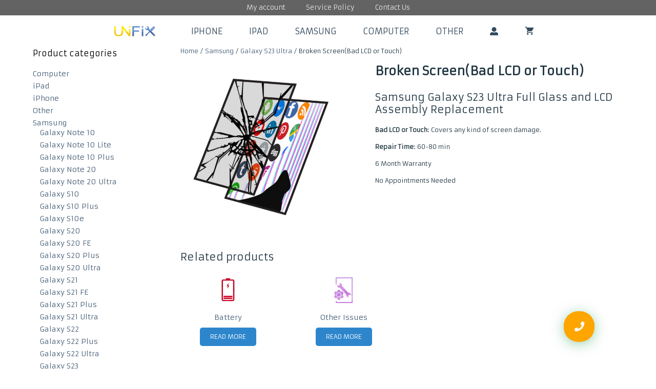

--- FILE ---
content_type: text/html; charset=UTF-8
request_url: https://unifixrepairs.com/product/broken-screenbad-lcd-or-touch-22/
body_size: 29056
content:
<!DOCTYPE html>
<html lang="en-US">
<head>
	<meta charset="UTF-8">
	<link rel="profile" href="https://gmpg.org/xfn/11">
	<meta name='robots' content='index, follow, max-image-preview:large, max-snippet:-1, max-video-preview:-1' />

	<!-- This site is optimized with the Yoast SEO plugin v24.5 - https://yoast.com/wordpress/plugins/seo/ -->
	<title>Broken Screen(Bad LCD or Touch) &#8211; UNIFIX</title>
	<link rel="canonical" href="https://unifixrepairs.com/product/broken-screenbad-lcd-or-touch-22/" />
	<meta property="og:locale" content="en_US" />
	<meta property="og:type" content="article" />
	<meta property="og:title" content="Broken Screen(Bad LCD or Touch) &#8211; UNIFIX" />
	<meta property="og:description" content="Samsung Galaxy S23 Ultra Full Glass and LCD Assembly Replacement  Bad LCD or Touch: Covers any kind of screen damage.  Repair Time: 60-80 min  6 Month Warranty  No Appointments Needed" />
	<meta property="og:url" content="https://unifixrepairs.com/product/broken-screenbad-lcd-or-touch-22/" />
	<meta property="og:site_name" content="UNIFIX" />
	<meta name="twitter:card" content="summary_large_image" />
	<script type="application/ld+json" class="yoast-schema-graph">{"@context":"https://schema.org","@graph":[{"@type":"WebPage","@id":"https://unifixrepairs.com/product/broken-screenbad-lcd-or-touch-22/","url":"https://unifixrepairs.com/product/broken-screenbad-lcd-or-touch-22/","name":"Broken Screen(Bad LCD or Touch) &#8211; UNIFIX","isPartOf":{"@id":"https://unifixrepairs.com/#website"},"primaryImageOfPage":{"@id":"https://unifixrepairs.com/product/broken-screenbad-lcd-or-touch-22/#primaryimage"},"image":{"@id":"https://unifixrepairs.com/product/broken-screenbad-lcd-or-touch-22/#primaryimage"},"thumbnailUrl":"https://unifixrepairs.com/wp-content/uploads/2019/06/screen-repair-bad-lcd-touch-2.jpg","datePublished":"2024-07-06T00:03:40+00:00","breadcrumb":{"@id":"https://unifixrepairs.com/product/broken-screenbad-lcd-or-touch-22/#breadcrumb"},"inLanguage":"en-US","potentialAction":[{"@type":"ReadAction","target":["https://unifixrepairs.com/product/broken-screenbad-lcd-or-touch-22/"]}]},{"@type":"ImageObject","inLanguage":"en-US","@id":"https://unifixrepairs.com/product/broken-screenbad-lcd-or-touch-22/#primaryimage","url":"https://unifixrepairs.com/wp-content/uploads/2019/06/screen-repair-bad-lcd-touch-2.jpg","contentUrl":"https://unifixrepairs.com/wp-content/uploads/2019/06/screen-repair-bad-lcd-touch-2.jpg","width":1000,"height":1000,"caption":"seblcd"},{"@type":"BreadcrumbList","@id":"https://unifixrepairs.com/product/broken-screenbad-lcd-or-touch-22/#breadcrumb","itemListElement":[{"@type":"ListItem","position":1,"name":"Home","item":"https://unifixrepairs.com/"},{"@type":"ListItem","position":2,"name":"Products","item":"https://unifixrepairs.com/shop/"},{"@type":"ListItem","position":3,"name":"Broken Screen(Bad LCD or Touch)"}]},{"@type":"WebSite","@id":"https://unifixrepairs.com/#website","url":"https://unifixrepairs.com/","name":"UNIFIX","description":"Fast iPhone, iPad and Computer Repair Services","publisher":{"@id":"https://unifixrepairs.com/#organization"},"potentialAction":[{"@type":"SearchAction","target":{"@type":"EntryPoint","urlTemplate":"https://unifixrepairs.com/?s={search_term_string}"},"query-input":{"@type":"PropertyValueSpecification","valueRequired":true,"valueName":"search_term_string"}}],"inLanguage":"en-US"},{"@type":"Organization","@id":"https://unifixrepairs.com/#organization","name":"Unifix","url":"https://unifixrepairs.com/","logo":{"@type":"ImageObject","inLanguage":"en-US","@id":"https://unifixrepairs.com/#/schema/logo/image/","url":"https://unifixrepairs.com/wp-content/uploads/2019/06/cropped-logo.png","contentUrl":"https://unifixrepairs.com/wp-content/uploads/2019/06/cropped-logo.png","width":200,"height":50,"caption":"Unifix"},"image":{"@id":"https://unifixrepairs.com/#/schema/logo/image/"}}]}</script>
	<!-- / Yoast SEO plugin. -->


<link rel='dns-prefetch' href='//fonts.googleapis.com' />
<link rel='dns-prefetch' href='//use.fontawesome.com' />
<link href='https://fonts.gstatic.com' crossorigin rel='preconnect' />
<link rel="alternate" type="application/rss+xml" title="UNIFIX &raquo; Feed" href="https://unifixrepairs.com/feed/" />
<link rel="alternate" type="application/rss+xml" title="UNIFIX &raquo; Comments Feed" href="https://unifixrepairs.com/comments/feed/" />
<link rel="alternate" type="application/rss+xml" title="UNIFIX &raquo; Broken Screen(Bad LCD or Touch) Comments Feed" href="https://unifixrepairs.com/product/broken-screenbad-lcd-or-touch-22/feed/" />
<script type="text/javascript">
/* <![CDATA[ */
window._wpemojiSettings = {"baseUrl":"https:\/\/s.w.org\/images\/core\/emoji\/15.0.3\/72x72\/","ext":".png","svgUrl":"https:\/\/s.w.org\/images\/core\/emoji\/15.0.3\/svg\/","svgExt":".svg","source":{"concatemoji":"https:\/\/unifixrepairs.com\/wp-includes\/js\/wp-emoji-release.min.js?ver=2e4f57693b7ef316706fbcca10967e54"}};
/*! This file is auto-generated */
!function(i,n){var o,s,e;function c(e){try{var t={supportTests:e,timestamp:(new Date).valueOf()};sessionStorage.setItem(o,JSON.stringify(t))}catch(e){}}function p(e,t,n){e.clearRect(0,0,e.canvas.width,e.canvas.height),e.fillText(t,0,0);var t=new Uint32Array(e.getImageData(0,0,e.canvas.width,e.canvas.height).data),r=(e.clearRect(0,0,e.canvas.width,e.canvas.height),e.fillText(n,0,0),new Uint32Array(e.getImageData(0,0,e.canvas.width,e.canvas.height).data));return t.every(function(e,t){return e===r[t]})}function u(e,t,n){switch(t){case"flag":return n(e,"\ud83c\udff3\ufe0f\u200d\u26a7\ufe0f","\ud83c\udff3\ufe0f\u200b\u26a7\ufe0f")?!1:!n(e,"\ud83c\uddfa\ud83c\uddf3","\ud83c\uddfa\u200b\ud83c\uddf3")&&!n(e,"\ud83c\udff4\udb40\udc67\udb40\udc62\udb40\udc65\udb40\udc6e\udb40\udc67\udb40\udc7f","\ud83c\udff4\u200b\udb40\udc67\u200b\udb40\udc62\u200b\udb40\udc65\u200b\udb40\udc6e\u200b\udb40\udc67\u200b\udb40\udc7f");case"emoji":return!n(e,"\ud83d\udc26\u200d\u2b1b","\ud83d\udc26\u200b\u2b1b")}return!1}function f(e,t,n){var r="undefined"!=typeof WorkerGlobalScope&&self instanceof WorkerGlobalScope?new OffscreenCanvas(300,150):i.createElement("canvas"),a=r.getContext("2d",{willReadFrequently:!0}),o=(a.textBaseline="top",a.font="600 32px Arial",{});return e.forEach(function(e){o[e]=t(a,e,n)}),o}function t(e){var t=i.createElement("script");t.src=e,t.defer=!0,i.head.appendChild(t)}"undefined"!=typeof Promise&&(o="wpEmojiSettingsSupports",s=["flag","emoji"],n.supports={everything:!0,everythingExceptFlag:!0},e=new Promise(function(e){i.addEventListener("DOMContentLoaded",e,{once:!0})}),new Promise(function(t){var n=function(){try{var e=JSON.parse(sessionStorage.getItem(o));if("object"==typeof e&&"number"==typeof e.timestamp&&(new Date).valueOf()<e.timestamp+604800&&"object"==typeof e.supportTests)return e.supportTests}catch(e){}return null}();if(!n){if("undefined"!=typeof Worker&&"undefined"!=typeof OffscreenCanvas&&"undefined"!=typeof URL&&URL.createObjectURL&&"undefined"!=typeof Blob)try{var e="postMessage("+f.toString()+"("+[JSON.stringify(s),u.toString(),p.toString()].join(",")+"));",r=new Blob([e],{type:"text/javascript"}),a=new Worker(URL.createObjectURL(r),{name:"wpTestEmojiSupports"});return void(a.onmessage=function(e){c(n=e.data),a.terminate(),t(n)})}catch(e){}c(n=f(s,u,p))}t(n)}).then(function(e){for(var t in e)n.supports[t]=e[t],n.supports.everything=n.supports.everything&&n.supports[t],"flag"!==t&&(n.supports.everythingExceptFlag=n.supports.everythingExceptFlag&&n.supports[t]);n.supports.everythingExceptFlag=n.supports.everythingExceptFlag&&!n.supports.flag,n.DOMReady=!1,n.readyCallback=function(){n.DOMReady=!0}}).then(function(){return e}).then(function(){var e;n.supports.everything||(n.readyCallback(),(e=n.source||{}).concatemoji?t(e.concatemoji):e.wpemoji&&e.twemoji&&(t(e.twemoji),t(e.wpemoji)))}))}((window,document),window._wpemojiSettings);
/* ]]> */
</script>
<link rel='stylesheet' id='cf7ic_style-css' href='https://unifixrepairs.com/wp-content/plugins/contact-form-7-image-captcha/css/cf7ic-style.css?ver=3.3.7' type='text/css' media='all' />
<link rel='stylesheet' id='generate-fonts-css' href='//fonts.googleapis.com/css?family=Armata:regular' type='text/css' media='all' />
<style id='wp-emoji-styles-inline-css' type='text/css'>

	img.wp-smiley, img.emoji {
		display: inline !important;
		border: none !important;
		box-shadow: none !important;
		height: 1em !important;
		width: 1em !important;
		margin: 0 0.07em !important;
		vertical-align: -0.1em !important;
		background: none !important;
		padding: 0 !important;
	}
</style>
<link rel='stylesheet' id='wp-block-library-css' href='https://unifixrepairs.com/wp-includes/css/dist/block-library/style.min.css?ver=2e4f57693b7ef316706fbcca10967e54' type='text/css' media='all' />
<style id='yelp-block-profile-style-inline-css' type='text/css'>
[id^=rby-]{border-radius:8px;box-shadow:0 6px 12px -2px rgba(50,50,93,.25),0 3px 7px -3px rgba(0,0,0,.3);line-height:1.6;margin:30px auto;padding:20px;position:relative}[id^=rby-] .rby-business-stars-wrap{line-height:1}[id^=rby-] .rby-business-stars{background:url(/wp-content/plugins/yelp-widget-pro/build/images/stars2x.a9a7f615.png) no-repeat;background-size:cover;display:block;height:32px;overflow:hidden;width:176px}[id^=rby-] .rby-business-stars.rby-business-stars-small{height:24px;width:132px}[id^=rby-] .rby-business-stars--0-5{background-position:0 -64px}[id^=rby-] .rby-business-stars--0-5.rby-business-stars-small{background-position:0 0}[id^=rby-] .rby-business-stars--1{background-position:0 -64px}[id^=rby-] .rby-business-stars--1.rby-business-stars-small{background-position:0 -48px}[id^=rby-] .rby-business-stars--1-5{background-position:0 -32px}[id^=rby-] .rby-business-stars--1-5.rby-business-stars-small{background-position:0 -24px}[id^=rby-] .rby-business-stars--2{background-position:0 -128px}[id^=rby-] .rby-business-stars--2-5,[id^=rby-] .rby-business-stars--2.rby-business-stars-small{background-position:0 -96px}[id^=rby-] .rby-business-stars--2-5.rby-business-stars-small{background-position:0 -72px}[id^=rby-] .rby-business-stars--3{background-position:0 -192px}[id^=rby-] .rby-business-stars--3.rby-business-stars-small{background-position:0 -144px}[id^=rby-] .rby-business-stars--3-5{background-position:0 -160px}[id^=rby-] .rby-business-stars--3-5.rby-business-stars-small{background-position:0 -120px}[id^=rby-] .rby-business-stars--4{background-position:0 -256px}[id^=rby-] .rby-business-stars--4.rby-business-stars-small{background-position:0 -192px}[id^=rby-] .rby-business-stars--4-5{background-position:0 -224px}[id^=rby-] .rby-business-stars--4-5.rby-business-stars-small{background-position:0 -168px}[id^=rby-] .rby-business-stars--5{background-position:0 -288px}[id^=rby-] .rby-business-stars--5.rby-business-stars-small{background-position:0 -216px}[id^=rby-] .rby-business-stars-reviews{color:#24292f;display:block;font-size:13px;font-weight:600;line-height:1;margin:8px 0 0;padding:0}[id^=rby-] .rby-business-stars-date{color:#24292f;display:block;font-size:13px;margin:10px 0 0;padding:0}[id^=rby-] .rby-display-address-wrap{display:flex}[id^=rby-] .rby-display-address-wrap address{color:#24292f;font-size:13px;font-style:normal;line-height:1.4;margin:0;padding:0 10px}[id^=rby-] .rby-display-address-wrap address a{color:#027a97;font-weight:600;text-decoration:none}[id^=rby-] .rby-display-address-wrap address a:hover{text-decoration:underline}[id^=rby-] .rby-display-address-wrap address span{display:block}[id^=rby-] .rby-business-hours{display:flex;flex-wrap:wrap;font-size:13px}[id^=rby-] .rby-business-hours__day{flex:.8}[id^=rby-] .rby-business-hours__today-true{font-weight:600}[id^=rby-] a{color:#027a97;text-decoration:none}[id^=rby-] a:hover{text-decoration:underline}[id^=rby-] .rby-yelp-icon-header{align-items:center;background:#fff;border-radius:50%;box-shadow:0 0 4px rgba(0,0,0,.25);display:flex;height:55px;justify-content:center;left:50%;margin-left:-28px;position:absolute;top:-30px;width:55px;z-index:2}[id^=rby-] .rby-yelp-icon-header>img{height:30px;left:1px;position:relative;width:30px}[id^=rby-] .rby-image-header{border-radius:8px 8px 0 0;display:inline-flex;flex-wrap:nowrap;height:250px;left:0;overflow:hidden;position:absolute;right:0;top:0;width:100%}[id^=rby-] .rby-image-header img{display:inline;flex:1 0 auto;height:100%}[id^=rby-] .rby-image-header__custom{background-position:50%;background-size:cover}[id^=rby-] .rby-business-name-wrap{background:#fff;border-bottom:1px solid #e1e4e8;border-radius:7px 7px 0 0;text-align:center;width:100%}[id^=rby-] .rby-business-name-wrap .rby-business-name{color:#24292f;font-size:32px;font-weight:600;line-height:1.2;margin:0;padding:18px 0}[id^=rby-] .rby-title-header{align-items:center;background:#fbfbfb;border:1px solid #e1e4e8;border-radius:8px;display:flex;flex-direction:column;justify-content:center;margin:155px auto 25px;max-width:800px;padding:0;position:relative;z-index:99}[id^=rby-] .rby-title-header .rby-business-meta-wrap{align-items:center;border-radius:0 0 7px 7px;box-sizing:border-box;display:flex;flex-direction:row;gap:20px;justify-content:center;overflow:hidden;padding:20px;width:100%}[id^=rby-] .rby-title-header .rby-business-meta-wrap>div:last-child{margin-left:auto}[id^=rby-] .rby-business-status-meta-wrap{flex:1;text-align:center}[id^=rby-] .rby-business-status-meta-wrap__inner{align-items:center;background:#f2f2f2;border-radius:50px;display:inline-flex;justify-content:center;max-width:270px}[id^=rby-] .rby-business-status-meta-wrap__inner>span{text-align:center}[id^=rby-] .rby-badge{background:rgba(2,122,151,.13);border-radius:15px;color:#24292f;display:inline-block;font-size:12px;line-height:16px;margin:0;padding:4px 12px}[id^=rby-] .rby-business-claimed{align-items:center;color:#1f8eff;display:flex;font-size:13px;font-weight:600;gap:5px;line-height:1.2;margin:0;padding:10px 20px 10px 15px}[id^=rby-] .rby-business-claimed__icon{position:relative;top:-1px}[id^=rby-] .rby-business-open-status{font-size:13px;font-weight:600;padding:0 20px;text-transform:uppercase}[id^=rby-] .rby-business-open-status__open{color:#4cbb30}[id^=rby-] .rby-business-open-status__closed{color:red}[id^=rby-] .rby-business-price{border-left:1px solid #e1e4e8;border-right:1px solid #e1e4e8;color:#24292f;font-size:16px;font-weight:600;margin:0;padding:0 20px}[id^=rby-] .rby-button{align-content:center;background:#e00707;border:none;border-radius:6px;display:inline-flex;font-size:16px;gap:5px;margin:0;padding:10px 16px;white-space:nowrap}[id^=rby-] .rby-button--red{color:#fff}[id^=rby-] .rby-button--red:hover{background:#f93b3b;color:#fff}[id^=rby-] .rby-button--white{background:#fff;border:1px solid #c0c4c8;color:#24292f}[id^=rby-] .rby-button--white:hover{border:1px solid #8a9198;color:#24292f}[id^=rby-] .rby-button a,[id^=rby-] .rby-button--link{text-decoration:none!important}[id^=rby-] .rby-additional-info-wrap{display:flex;gap:20px;margin:0 auto 25px;max-width:800px}[id^=rby-] .rby-additional-info-wrap__inner{border:1px solid #e1e4e8;border-radius:8px;flex:1;padding:20px}[id^=rby-] .rby-business-badges-wrap{display:inline-flex;flex-wrap:wrap;gap:5px;white-space:nowrap}[id^=rby-] .rby-business-phone-wrap{align-items:center;display:flex;margin:0 0 15px}[id^=rby-] .rby-business-phone-wrap .dashicon{align-items:center;color:#e00707;display:flex;font-size:16px}[id^=rby-] .rby-business-phone-wrap a{color:#027a97;display:inline-block;font-size:15px;font-weight:400;line-height:1.2;margin:0;padding:0}[id^=rby-] .rby-directions-link-wrap{margin:20px 0 0}[id^=rby-] .rby-directions-link-wrap a{display:inline-block;line-height:1}[id^=rby-] h2.rby-heading,[id^=rby-] h3.rby-heading,[id^=rby-] h4.rby-heading,[id^=rby-] h5.rby-heading{color:#24292f;font-size:13px;font-weight:600;margin:0 0 10px;text-transform:uppercase}[id^=rby-] .rby-business-reviews-wrap .rby-heading{margin:0 0 20px 20px}[id^=rby-] .rby-business-reviews-wrap{margin:0 auto;max-width:800px}[id^=rby-] .rby-business-review{border:1px solid #e1e4e8;border-radius:8px;display:flex;gap:20px;margin:0 0 20px;padding:20px;position:relative}[id^=rby-] .rby-business-review:last-of-type{margin-bottom:0}[id^=rby-] .rby-business-review .rby-business-review-yelp-icon{position:absolute;right:16px;top:16px;width:20px}[id^=rby-] .rby-business-review .rby-business-review-user-image{margin:0 0 8px;overflow:hidden;width:80px}[id^=rby-] .rby-business-review .rby-business-review-user-image img{border-radius:6px;height:auto;width:100%}[id^=rby-] .rby-business-review .rby-business-review-user-name{color:#24292f;font-size:13px;font-weight:500}[id^=rby-] .rby-business-review .rby-business-review-content-rating{margin:0 0 15px}[id^=rby-] .rby-business-review .rby-business-review-content-text p{color:#24292f;font-size:16px;line-height:1.4;margin:0 0 10px;padding:0}[id^=rby-] .rby-business-review .rby-business-review-content-readmore-wrap{display:inline-block}[id^=rby-] .rby-business-review .rby-business-review-content-readmore{align-items:center;display:flex;font-size:15px;margin:0;padding:0}[id^=rby-] .rby-business-review .rby-business-review-content-readmore .dashicon{align-items:center;display:flex;font-size:15px;margin:0;padding:0 0 0 4px;text-decoration:none}[id^=rby-] .rby-powered-by-wrap{text-align:center}[id^=rby-] .rby-powered-by{align-items:center;background:#fff;border-radius:50px;box-shadow:0 1px 4px rgba(0,0,0,.25);display:inline-flex;margin:25px 0 10px;padding:4px 8px}[id^=rby-] .rby-powered-by span{color:#24292f;font-size:13px;margin:0;padding:0 8px 0 6px}[id^=rby-] .rby-powered-by img{width:60px}@media(max-width:850px){[id^=rby-] .rby-title-header .rby-business-meta-wrap{flex-direction:column;padding:20px;text-align:center}[id^=rby-] .rby-title-header .rby-business-meta-wrap .rby-business-stars{margin:0 auto}[id^=rby-] .rby-title-header .rby-business-meta-wrap>div:last-of-type{margin-right:auto}[id^=rby-] .rby-additional-info-wrap{flex-direction:column}}[id^=rby-] .rby-loading-content{align-items:center;display:flex;flex-direction:column;justify-content:center;min-height:400px;padding:30px}[id^=rby-] .rby-loading-content img{margin:0 0 20px;width:250px}[id^=rby-] .rby-loading-content .rby-loading-text{align-content:center;background:rgba(2,122,151,.13);border-radius:50px;display:inline-flex;padding:3px 10px 3px 0}@media(max-width:450px){[id^=rby-] .rby-business-review .rby-business-review-user-image{width:60px}}

</style>
<link rel='stylesheet' id='amazon-payments-advanced-blocks-log-out-banner-css' href='https://unifixrepairs.com/wp-content/plugins/woocommerce-gateway-amazon-payments-advanced/build/js/blocks/log-out-banner/style-index.css?ver=7b7a8388c5cd363f116c' type='text/css' media='all' />
<style id='font-awesome-svg-styles-default-inline-css' type='text/css'>
.svg-inline--fa {
  display: inline-block;
  height: 1em;
  overflow: visible;
  vertical-align: -.125em;
}
</style>
<link rel='stylesheet' id='font-awesome-svg-styles-css' href='https://unifixrepairs.com/wp-content/uploads/font-awesome/v5.13.0/css/svg-with-js.css' type='text/css' media='all' />
<style id='font-awesome-svg-styles-inline-css' type='text/css'>
   .wp-block-font-awesome-icon svg::before,
   .wp-rich-text-font-awesome-icon svg::before {content: unset;}
</style>
<style id='classic-theme-styles-inline-css' type='text/css'>
/*! This file is auto-generated */
.wp-block-button__link{color:#fff;background-color:#32373c;border-radius:9999px;box-shadow:none;text-decoration:none;padding:calc(.667em + 2px) calc(1.333em + 2px);font-size:1.125em}.wp-block-file__button{background:#32373c;color:#fff;text-decoration:none}
</style>
<style id='global-styles-inline-css' type='text/css'>
body{--wp--preset--color--black: #000000;--wp--preset--color--cyan-bluish-gray: #abb8c3;--wp--preset--color--white: #ffffff;--wp--preset--color--pale-pink: #f78da7;--wp--preset--color--vivid-red: #cf2e2e;--wp--preset--color--luminous-vivid-orange: #ff6900;--wp--preset--color--luminous-vivid-amber: #fcb900;--wp--preset--color--light-green-cyan: #7bdcb5;--wp--preset--color--vivid-green-cyan: #00d084;--wp--preset--color--pale-cyan-blue: #8ed1fc;--wp--preset--color--vivid-cyan-blue: #0693e3;--wp--preset--color--vivid-purple: #9b51e0;--wp--preset--gradient--vivid-cyan-blue-to-vivid-purple: linear-gradient(135deg,rgba(6,147,227,1) 0%,rgb(155,81,224) 100%);--wp--preset--gradient--light-green-cyan-to-vivid-green-cyan: linear-gradient(135deg,rgb(122,220,180) 0%,rgb(0,208,130) 100%);--wp--preset--gradient--luminous-vivid-amber-to-luminous-vivid-orange: linear-gradient(135deg,rgba(252,185,0,1) 0%,rgba(255,105,0,1) 100%);--wp--preset--gradient--luminous-vivid-orange-to-vivid-red: linear-gradient(135deg,rgba(255,105,0,1) 0%,rgb(207,46,46) 100%);--wp--preset--gradient--very-light-gray-to-cyan-bluish-gray: linear-gradient(135deg,rgb(238,238,238) 0%,rgb(169,184,195) 100%);--wp--preset--gradient--cool-to-warm-spectrum: linear-gradient(135deg,rgb(74,234,220) 0%,rgb(151,120,209) 20%,rgb(207,42,186) 40%,rgb(238,44,130) 60%,rgb(251,105,98) 80%,rgb(254,248,76) 100%);--wp--preset--gradient--blush-light-purple: linear-gradient(135deg,rgb(255,206,236) 0%,rgb(152,150,240) 100%);--wp--preset--gradient--blush-bordeaux: linear-gradient(135deg,rgb(254,205,165) 0%,rgb(254,45,45) 50%,rgb(107,0,62) 100%);--wp--preset--gradient--luminous-dusk: linear-gradient(135deg,rgb(255,203,112) 0%,rgb(199,81,192) 50%,rgb(65,88,208) 100%);--wp--preset--gradient--pale-ocean: linear-gradient(135deg,rgb(255,245,203) 0%,rgb(182,227,212) 50%,rgb(51,167,181) 100%);--wp--preset--gradient--electric-grass: linear-gradient(135deg,rgb(202,248,128) 0%,rgb(113,206,126) 100%);--wp--preset--gradient--midnight: linear-gradient(135deg,rgb(2,3,129) 0%,rgb(40,116,252) 100%);--wp--preset--font-size--small: 13px;--wp--preset--font-size--medium: 20px;--wp--preset--font-size--large: 36px;--wp--preset--font-size--x-large: 42px;--wp--preset--font-family--inter: "Inter", sans-serif;--wp--preset--font-family--cardo: Cardo;--wp--preset--spacing--20: 0.44rem;--wp--preset--spacing--30: 0.67rem;--wp--preset--spacing--40: 1rem;--wp--preset--spacing--50: 1.5rem;--wp--preset--spacing--60: 2.25rem;--wp--preset--spacing--70: 3.38rem;--wp--preset--spacing--80: 5.06rem;--wp--preset--shadow--natural: 6px 6px 9px rgba(0, 0, 0, 0.2);--wp--preset--shadow--deep: 12px 12px 50px rgba(0, 0, 0, 0.4);--wp--preset--shadow--sharp: 6px 6px 0px rgba(0, 0, 0, 0.2);--wp--preset--shadow--outlined: 6px 6px 0px -3px rgba(255, 255, 255, 1), 6px 6px rgba(0, 0, 0, 1);--wp--preset--shadow--crisp: 6px 6px 0px rgba(0, 0, 0, 1);}:where(.is-layout-flex){gap: 0.5em;}:where(.is-layout-grid){gap: 0.5em;}body .is-layout-flex{display: flex;}body .is-layout-flex{flex-wrap: wrap;align-items: center;}body .is-layout-flex > *{margin: 0;}body .is-layout-grid{display: grid;}body .is-layout-grid > *{margin: 0;}:where(.wp-block-columns.is-layout-flex){gap: 2em;}:where(.wp-block-columns.is-layout-grid){gap: 2em;}:where(.wp-block-post-template.is-layout-flex){gap: 1.25em;}:where(.wp-block-post-template.is-layout-grid){gap: 1.25em;}.has-black-color{color: var(--wp--preset--color--black) !important;}.has-cyan-bluish-gray-color{color: var(--wp--preset--color--cyan-bluish-gray) !important;}.has-white-color{color: var(--wp--preset--color--white) !important;}.has-pale-pink-color{color: var(--wp--preset--color--pale-pink) !important;}.has-vivid-red-color{color: var(--wp--preset--color--vivid-red) !important;}.has-luminous-vivid-orange-color{color: var(--wp--preset--color--luminous-vivid-orange) !important;}.has-luminous-vivid-amber-color{color: var(--wp--preset--color--luminous-vivid-amber) !important;}.has-light-green-cyan-color{color: var(--wp--preset--color--light-green-cyan) !important;}.has-vivid-green-cyan-color{color: var(--wp--preset--color--vivid-green-cyan) !important;}.has-pale-cyan-blue-color{color: var(--wp--preset--color--pale-cyan-blue) !important;}.has-vivid-cyan-blue-color{color: var(--wp--preset--color--vivid-cyan-blue) !important;}.has-vivid-purple-color{color: var(--wp--preset--color--vivid-purple) !important;}.has-black-background-color{background-color: var(--wp--preset--color--black) !important;}.has-cyan-bluish-gray-background-color{background-color: var(--wp--preset--color--cyan-bluish-gray) !important;}.has-white-background-color{background-color: var(--wp--preset--color--white) !important;}.has-pale-pink-background-color{background-color: var(--wp--preset--color--pale-pink) !important;}.has-vivid-red-background-color{background-color: var(--wp--preset--color--vivid-red) !important;}.has-luminous-vivid-orange-background-color{background-color: var(--wp--preset--color--luminous-vivid-orange) !important;}.has-luminous-vivid-amber-background-color{background-color: var(--wp--preset--color--luminous-vivid-amber) !important;}.has-light-green-cyan-background-color{background-color: var(--wp--preset--color--light-green-cyan) !important;}.has-vivid-green-cyan-background-color{background-color: var(--wp--preset--color--vivid-green-cyan) !important;}.has-pale-cyan-blue-background-color{background-color: var(--wp--preset--color--pale-cyan-blue) !important;}.has-vivid-cyan-blue-background-color{background-color: var(--wp--preset--color--vivid-cyan-blue) !important;}.has-vivid-purple-background-color{background-color: var(--wp--preset--color--vivid-purple) !important;}.has-black-border-color{border-color: var(--wp--preset--color--black) !important;}.has-cyan-bluish-gray-border-color{border-color: var(--wp--preset--color--cyan-bluish-gray) !important;}.has-white-border-color{border-color: var(--wp--preset--color--white) !important;}.has-pale-pink-border-color{border-color: var(--wp--preset--color--pale-pink) !important;}.has-vivid-red-border-color{border-color: var(--wp--preset--color--vivid-red) !important;}.has-luminous-vivid-orange-border-color{border-color: var(--wp--preset--color--luminous-vivid-orange) !important;}.has-luminous-vivid-amber-border-color{border-color: var(--wp--preset--color--luminous-vivid-amber) !important;}.has-light-green-cyan-border-color{border-color: var(--wp--preset--color--light-green-cyan) !important;}.has-vivid-green-cyan-border-color{border-color: var(--wp--preset--color--vivid-green-cyan) !important;}.has-pale-cyan-blue-border-color{border-color: var(--wp--preset--color--pale-cyan-blue) !important;}.has-vivid-cyan-blue-border-color{border-color: var(--wp--preset--color--vivid-cyan-blue) !important;}.has-vivid-purple-border-color{border-color: var(--wp--preset--color--vivid-purple) !important;}.has-vivid-cyan-blue-to-vivid-purple-gradient-background{background: var(--wp--preset--gradient--vivid-cyan-blue-to-vivid-purple) !important;}.has-light-green-cyan-to-vivid-green-cyan-gradient-background{background: var(--wp--preset--gradient--light-green-cyan-to-vivid-green-cyan) !important;}.has-luminous-vivid-amber-to-luminous-vivid-orange-gradient-background{background: var(--wp--preset--gradient--luminous-vivid-amber-to-luminous-vivid-orange) !important;}.has-luminous-vivid-orange-to-vivid-red-gradient-background{background: var(--wp--preset--gradient--luminous-vivid-orange-to-vivid-red) !important;}.has-very-light-gray-to-cyan-bluish-gray-gradient-background{background: var(--wp--preset--gradient--very-light-gray-to-cyan-bluish-gray) !important;}.has-cool-to-warm-spectrum-gradient-background{background: var(--wp--preset--gradient--cool-to-warm-spectrum) !important;}.has-blush-light-purple-gradient-background{background: var(--wp--preset--gradient--blush-light-purple) !important;}.has-blush-bordeaux-gradient-background{background: var(--wp--preset--gradient--blush-bordeaux) !important;}.has-luminous-dusk-gradient-background{background: var(--wp--preset--gradient--luminous-dusk) !important;}.has-pale-ocean-gradient-background{background: var(--wp--preset--gradient--pale-ocean) !important;}.has-electric-grass-gradient-background{background: var(--wp--preset--gradient--electric-grass) !important;}.has-midnight-gradient-background{background: var(--wp--preset--gradient--midnight) !important;}.has-small-font-size{font-size: var(--wp--preset--font-size--small) !important;}.has-medium-font-size{font-size: var(--wp--preset--font-size--medium) !important;}.has-large-font-size{font-size: var(--wp--preset--font-size--large) !important;}.has-x-large-font-size{font-size: var(--wp--preset--font-size--x-large) !important;}
.wp-block-navigation a:where(:not(.wp-element-button)){color: inherit;}
:where(.wp-block-post-template.is-layout-flex){gap: 1.25em;}:where(.wp-block-post-template.is-layout-grid){gap: 1.25em;}
:where(.wp-block-columns.is-layout-flex){gap: 2em;}:where(.wp-block-columns.is-layout-grid){gap: 2em;}
.wp-block-pullquote{font-size: 1.5em;line-height: 1.6;}
</style>
<link rel='stylesheet' id='cfilter_plugin_style-css' href='https://unifixrepairs.com/wp-content/plugins/cfilter-ajax/cfilter-styles.css?ver=2e4f57693b7ef316706fbcca10967e54' type='text/css' media='all' />
<link rel='stylesheet' id='contact-form-7-signature-addon-css' href='https://unifixrepairs.com/wp-content/plugins/contact-form-7-signature-addon/public/css/style.css?ver=4.2.2' type='text/css' media='all' />
<link rel='stylesheet' id='contact-form-7-css' href='https://unifixrepairs.com/wp-content/plugins/contact-form-7/includes/css/styles.css?ver=5.9.5' type='text/css' media='all' />
<link rel='stylesheet' id='fb-widget-frontend-style-css' href='https://unifixrepairs.com/wp-content/plugins/facebook-pagelike-widget/assets/css/style.css?ver=1.0.0' type='text/css' media='all' />
<link rel='stylesheet' id='photoswipe-css' href='https://unifixrepairs.com/wp-content/plugins/woocommerce/assets/css/photoswipe/photoswipe.min.css?ver=9.4.4' type='text/css' media='all' />
<link rel='stylesheet' id='photoswipe-default-skin-css' href='https://unifixrepairs.com/wp-content/plugins/woocommerce/assets/css/photoswipe/default-skin/default-skin.min.css?ver=9.4.4' type='text/css' media='all' />
<link rel='stylesheet' id='woocommerce-layout-css' href='https://unifixrepairs.com/wp-content/plugins/woocommerce/assets/css/woocommerce-layout.css?ver=9.4.4' type='text/css' media='all' />
<link rel='stylesheet' id='woocommerce-smallscreen-css' href='https://unifixrepairs.com/wp-content/plugins/woocommerce/assets/css/woocommerce-smallscreen.css?ver=9.4.4' type='text/css' media='only screen and (max-width: 768px)' />
<link rel='stylesheet' id='woocommerce-general-css' href='https://unifixrepairs.com/wp-content/plugins/woocommerce/assets/css/woocommerce.css?ver=9.4.4' type='text/css' media='all' />
<style id='woocommerce-inline-inline-css' type='text/css'>
.woocommerce form .form-row .required { visibility: visible; }
</style>
<link rel='stylesheet' id='generate-style-grid-css' href='https://unifixrepairs.com/wp-content/themes/generatepress/css/unsemantic-grid.min.css?ver=2.4.2' type='text/css' media='all' />
<link rel='stylesheet' id='generate-style-css' href='https://unifixrepairs.com/wp-content/themes/generatepress/style.min.css?ver=2.4.2' type='text/css' media='all' />
<style id='generate-style-inline-css' type='text/css'>
body{background-color:#ffffff;color:#354b5e;}a, a:visited{color:#475f77;}a:visited{color:#475f77;}a:hover, a:focus, a:active{color:#d77a61;}body .grid-container{max-width:1600px;}.wp-block-group__inner-container{max-width:1600px;margin-left:auto;margin-right:auto;}@media (max-width: 1190px) and (min-width: 941px){.inside-header{display:-ms-flexbox;display:flex;-ms-flex-direction:column;flex-direction:column;-ms-flex-align:center;align-items:center;}.site-logo, .site-branding{margin-bottom:1.5em;}#site-navigation{margin:0 auto;}.header-widget{margin-top:1.5em;}}body, button, input, select, textarea{font-family:"Armata", sans-serif;font-size:12px;}body{line-height:1.4;}p{margin-bottom:1.4em;}.entry-content > [class*="wp-block-"]:not(:last-child){margin-bottom:1.4em;}.main-title{font-size:25px;}.site-description{font-size:17px;}.main-navigation a, .menu-toggle{font-weight:500;text-transform:uppercase;font-size:16px;}.main-navigation .main-nav ul ul li a{font-size:15px;}.widget-title{font-size:16px;margin-bottom:19px;}.sidebar .widget, .footer-widgets .widget{font-size:14px;}button:not(.menu-toggle),html input[type="button"],input[type="reset"],input[type="submit"],.button,.button:visited,.wp-block-button .wp-block-button__link{text-transform:uppercase;font-size:12px;}h1{font-weight:700;font-size:24px;line-height:1.6em;}h2{font-weight:normal;font-size:20px;}h3{font-size:18px;margin-bottom:10px;}.site-info{font-size:13px;}@media (max-width:768px){.main-title{font-size:30px;}h1{font-size:30px;}h2{font-size:25px;}}.top-bar{background-color:#636363;color:#ffffff;}.top-bar a,.top-bar a:visited{color:#ffffff;}.top-bar a:hover{color:#303030;}.site-header{background-color:#ffffff;color:#ffffff;}.site-header a,.site-header a:visited{color:#3a3a3a;}.main-title a,.main-title a:hover,.main-title a:visited{color:#354b5e;}.site-description{color:#757575;}.main-navigation,.main-navigation ul ul{background-color:#ffffff;}.main-navigation .main-nav ul li a,.menu-toggle{color:#ffffff;}.main-navigation .main-nav ul li:hover > a,.main-navigation .main-nav ul li:focus > a, .main-navigation .main-nav ul li.sfHover > a{color:#ffffff;background-color:#354b5e;}button.menu-toggle:hover,button.menu-toggle:focus,.main-navigation .mobile-bar-items a,.main-navigation .mobile-bar-items a:hover,.main-navigation .mobile-bar-items a:focus{color:#ffffff;}.main-navigation .main-nav ul li[class*="current-menu-"] > a{color:#ffffff;background-color:#354b5e;}.main-navigation .main-nav ul li[class*="current-menu-"] > a:hover,.main-navigation .main-nav ul li[class*="current-menu-"].sfHover > a{color:#ffffff;background-color:#354b5e;}.navigation-search input[type="search"],.navigation-search input[type="search"]:active, .navigation-search input[type="search"]:focus, .main-navigation .main-nav ul li.search-item.active > a{color:#ffffff;background-color:#354b5e;}.main-navigation ul ul{background-color:rgba(239,241,243,0.65);}.main-navigation .main-nav ul ul li a{color:#ffffff;}.main-navigation .main-nav ul ul li:hover > a,.main-navigation .main-nav ul ul li:focus > a,.main-navigation .main-nav ul ul li.sfHover > a{color:#ffffff;background-color:#354b5e;}.main-navigation .main-nav ul ul li[class*="current-menu-"] > a{color:#ffffff;background-color:#354b5e;}.main-navigation .main-nav ul ul li[class*="current-menu-"] > a:hover,.main-navigation .main-nav ul ul li[class*="current-menu-"].sfHover > a{color:#ffffff;background-color:#354b5e;}.separate-containers .inside-article, .separate-containers .comments-area, .separate-containers .page-header, .one-container .container, .separate-containers .paging-navigation, .inside-page-header{color:#223843;background-color:#ffffff;}.inside-article a,.inside-article a:visited,.paging-navigation a,.paging-navigation a:visited,.comments-area a,.comments-area a:visited,.page-header a,.page-header a:visited{color:#475f77;}.inside-article a:hover,.paging-navigation a:hover,.comments-area a:hover,.page-header a:hover{color:#ce4e10;}.entry-header h1,.page-header h1{color:#223843;}.entry-title a,.entry-title a:visited{color:#223843;}.entry-title a:hover{color:#223843;}.entry-meta{color:#223843;}.entry-meta a,.entry-meta a:visited{color:#223843;}.entry-meta a:hover{color:#d77a61;}h1{color:#223843;}h2{color:#223843;}h3{color:#223843;}h4{color:#223843;}h5{color:#223843;}.sidebar .widget{background-color:#ffffff;}.sidebar .widget .widget-title{color:#000000;}.footer-widgets{color:#354b5e;background-color:rgba(71,95,119,0.09);}.footer-widgets a,.footer-widgets a:visited{color:#475f77;}.footer-widgets a:hover{color:#d74b4b;}.footer-widgets .widget-title{color:#354b5e;}.site-info{color:#ffffff;background-color:#222222;}.site-info a,.site-info a:visited{color:#ffffff;}.site-info a:hover{color:#606060;}.footer-bar .widget_nav_menu .current-menu-item a{color:#606060;}input[type="text"],input[type="email"],input[type="url"],input[type="password"],input[type="search"],input[type="tel"],input[type="number"],textarea,select{color:#666666;background-color:#fafafa;border-color:#cccccc;}input[type="text"]:focus,input[type="email"]:focus,input[type="url"]:focus,input[type="password"]:focus,input[type="search"]:focus,input[type="tel"]:focus,input[type="number"]:focus,textarea:focus,select:focus{color:#666666;background-color:#ffffff;border-color:#bfbfbf;}button,html input[type="button"],input[type="reset"],input[type="submit"],a.button,a.button:visited,a.wp-block-button__link:not(.has-background){color:#ffffff;background-color:#2d86cc;}button:hover,html input[type="button"]:hover,input[type="reset"]:hover,input[type="submit"]:hover,a.button:hover,button:focus,html input[type="button"]:focus,input[type="reset"]:focus,input[type="submit"]:focus,a.button:focus,a.wp-block-button__link:not(.has-background):active,a.wp-block-button__link:not(.has-background):focus,a.wp-block-button__link:not(.has-background):hover{color:#ffffff;background-color:#354b5e;}.generate-back-to-top,.generate-back-to-top:visited{background-color:rgba(71,95,119,0.64);color:#ffffff;}.generate-back-to-top:hover,.generate-back-to-top:focus{background-color:rgba(71,95,119,0.5);color:#ffffff;}.inside-header{padding:0px;}.separate-containers .inside-article, .separate-containers .comments-area, .separate-containers .page-header, .separate-containers .paging-navigation, .one-container .site-content, .inside-page-header, .wp-block-group__inner-container{padding:0px;}.entry-content .alignwide, body:not(.no-sidebar) .entry-content .alignfull{margin-left:-0px;width:calc(100% + 0px);max-width:calc(100% + 0px);}.one-container.right-sidebar .site-main,.one-container.both-right .site-main{margin-right:0px;}.one-container.left-sidebar .site-main,.one-container.both-left .site-main{margin-left:0px;}.one-container.both-sidebars .site-main{margin:0px;}.main-navigation .main-nav ul li a,.menu-toggle,.main-navigation .mobile-bar-items a{padding-left:15px;padding-right:15px;line-height:40px;}.main-navigation .main-nav ul ul li a{padding:10px 15px 10px 15px;}.navigation-search input{height:40px;}.rtl .menu-item-has-children .dropdown-menu-toggle{padding-left:15px;}.menu-item-has-children .dropdown-menu-toggle{padding-right:15px;}.rtl .main-navigation .main-nav ul li.menu-item-has-children > a{padding-right:15px;}.footer-widgets{padding:25px;}@media (max-width:768px){.separate-containers .inside-article, .separate-containers .comments-area, .separate-containers .page-header, .separate-containers .paging-navigation, .one-container .site-content, .inside-page-header, .wp-block-group__inner-container{padding:0px;}.entry-content .alignwide, body:not(.no-sidebar) .entry-content .alignfull{margin-left:-0px;width:calc(100% + 0px);max-width:calc(100% + 0px);}}.one-container .sidebar .widget{padding:0px;}/* End cached CSS */@media (max-width: 940px){.main-navigation .menu-toggle,.main-navigation .mobile-bar-items,.sidebar-nav-mobile:not(#sticky-placeholder){display:block;}.main-navigation ul,.gen-sidebar-nav{display:none;}[class*="nav-float-"] .site-header .inside-header > *{float:none;clear:both;}}@font-face {font-family: "GeneratePress";src:  url("https://unifixrepairs.com/wp-content/themes/generatepress/fonts/generatepress.eot");src:  url("https://unifixrepairs.com/wp-content/themes/generatepress/fonts/generatepress.eot#iefix") format("embedded-opentype"),  url("https://unifixrepairs.com/wp-content/themes/generatepress/fonts/generatepress.woff2") format("woff2"),  url("https://unifixrepairs.com/wp-content/themes/generatepress/fonts/generatepress.woff") format("woff"),  url("https://unifixrepairs.com/wp-content/themes/generatepress/fonts/generatepress.ttf") format("truetype"),  url("https://unifixrepairs.com/wp-content/themes/generatepress/fonts/generatepress.svg#GeneratePress") format("svg");font-weight: normal;font-style: normal;}.main-navigation .slideout-toggle a:before,.slide-opened .slideout-overlay .slideout-exit:before {font-family: GeneratePress;}.slideout-navigation .dropdown-menu-toggle:before {content: "\f107" !important;}.slideout-navigation .sfHover > a .dropdown-menu-toggle:before {content: "\f106" !important;}
.sidebar .widget{background-size:100% auto;}
.navigation-branding .main-title{font-weight:bold;text-transform:none;font-size:25px;}@media (max-width: 940px){.navigation-branding .main-title{font-size:30px;}}
.main-navigation .main-nav ul li a,.menu-toggle,.main-navigation .mobile-bar-items a{transition: line-height 300ms ease}.main-navigation.toggled .main-nav > ul{background-color: #ffffff}
@media (max-width: 940px){.menu-toggle,.main-navigation .mobile-bar-items a{padding-left:10px;padding-right:10px;}.main-navigation .main-nav ul li a,.menu-toggle,.main-navigation .mobile-bar-items a{line-height:40px;}.main-navigation .site-logo.navigation-logo img, .mobile-header-navigation .site-logo.mobile-header-logo img, .navigation-search input{height:40px;}}
</style>
<link rel='stylesheet' id='generate-mobile-style-css' href='https://unifixrepairs.com/wp-content/themes/generatepress/css/mobile.min.css?ver=2.4.2' type='text/css' media='all' />
<link rel='stylesheet' id='font-awesome-official-css' href='https://use.fontawesome.com/releases/v5.13.0/css/all.css' type='text/css' media='all' integrity="sha384-Bfad6CLCknfcloXFOyFnlgtENryhrpZCe29RTifKEixXQZ38WheV+i/6YWSzkz3V" crossorigin="anonymous" />
<link rel='stylesheet' id='popup-maker-site-css' href='//unifixrepairs.com/wp-content/uploads/pum/pum-site-styles.css?generated=1755152466&#038;ver=1.20.6' type='text/css' media='all' />
<link rel='stylesheet' id='generate-blog-css' href='https://unifixrepairs.com/wp-content/plugins/gp-premium/blog/functions/css/style-min.css?ver=1.9.1' type='text/css' media='all' />
<link rel='stylesheet' id='generate-secondary-nav-css' href='https://unifixrepairs.com/wp-content/plugins/gp-premium/secondary-nav/functions/css/style.min.css?ver=1.9.1' type='text/css' media='all' />
<style id='generate-secondary-nav-inline-css' type='text/css'>
.secondary-navigation{background-color:#636363;}.secondary-navigation .main-nav ul li a,.secondary-navigation .menu-toggle{color:#e5e5e5;line-height:30px;}button.secondary-menu-toggle:hover,button.secondary-menu-toggle:focus{color:#e5e5e5;}.widget-area .secondary-navigation{margin-bottom:20px;}.secondary-navigation ul ul{background-color:#303030;top:auto;}.secondary-navigation .main-nav ul ul li a{color:#ffffff;}.secondary-navigation .main-nav ul li:hover > a,.secondary-navigation .main-nav ul li:focus > a,.secondary-navigation .main-nav ul li.sfHover > a{color:#ffffff;background-color:#636363;}.secondary-navigation .main-nav ul ul li:hover > a,.secondary-navigation .main-nav ul ul li:focus > a,.secondary-navigation .main-nav ul ul li.sfHover > a{color:#ffffff;background-color:#474747;}.secondary-navigation .main-nav ul li[class*="current-menu-"] > a, .secondary-navigation .main-nav ul li[class*="current-menu-"] > a:hover,.secondary-navigation .main-nav ul li[class*="current-menu-"].sfHover > a{color:#e5e5e5;background-color:#636363;}.secondary-navigation .main-nav ul ul li[class*="current-menu-"] > a,.secondary-navigation .main-nav ul ul li[class*="current-menu-"] > a:hover,.secondary-navigation .main-nav ul ul li[class*="current-menu-"].sfHover > a{color:#ffffff;background-color:#474747;}
</style>
<link rel='stylesheet' id='generate-secondary-nav-mobile-css' href='https://unifixrepairs.com/wp-content/plugins/gp-premium/secondary-nav/functions/css/mobile.min.css?ver=1.9.1' type='text/css' media='all' />
<link rel='stylesheet' id='generate-sticky-css' href='https://unifixrepairs.com/wp-content/plugins/gp-premium/menu-plus/functions/css/sticky.min.css?ver=1.9.1' type='text/css' media='all' />
<link rel='stylesheet' id='generate-offside-css' href='https://unifixrepairs.com/wp-content/plugins/gp-premium/menu-plus/functions/css/offside.min.css?ver=1.9.1' type='text/css' media='all' />
<style id='generate-offside-inline-css' type='text/css'>
.slideout-navigation.main-navigation{background-color:#eff1f3;}.slideout-navigation.main-navigation .main-nav ul li a{color:#354b5e;font-weight:normal;text-transform:none;}.slideout-navigation.main-navigation ul ul{background-color:#eff1f3;}.slideout-navigation.main-navigation .main-nav ul ul li a{color:#354b5e;}.slideout-navigation.main-navigation .main-nav ul li:hover > a,.slideout-navigation.main-navigation .main-nav ul li:focus > a,.slideout-navigation.main-navigation .main-nav ul li.sfHover > a{color:#ffffff;background-color:#354b5e;}.slideout-navigation.main-navigation .main-nav ul ul li:hover > a,.slideout-navigation.main-navigation .main-nav ul ul li:focus > a,.slideout-navigation.main-navigation .main-nav ul ul li.sfHover > a{color:#ffffff;background-color:#354b5e;}.slideout-navigation.main-navigation .main-nav ul li[class*="current-menu-"] > a, .slideout-navigation.main-navigation .main-nav ul li[class*="current-menu-"] > a:hover,.slideout-navigation.main-navigation .main-nav ul li[class*="current-menu-"].sfHover > a{color:#354b5e;background-color:#eff1f3;}.slideout-navigation.main-navigation .main-nav ul ul li[class*="current-menu-"] > a,.slideout-navigation.main-navigation .main-nav ul ul li[class*="current-menu-"] > a:hover,.slideout-navigation.main-navigation .main-nav ul ul li[class*="current-menu-"].sfHover > a{color:#354b5e;background-color:#eff1f3;}.slideout-navigation, .slideout-navigation a{color:#354b5e;}.slideout-navigation button.slideout-exit{color:#354b5e;padding-left:15px;padding-right:15px;}
</style>
<link rel='stylesheet' id='gp-premium-icons-css' href='https://unifixrepairs.com/wp-content/plugins/gp-premium/general/icons/icons.min.css?ver=1.9.1' type='text/css' media='all' />
<link rel='stylesheet' id='generate-navigation-branding-css' href='https://unifixrepairs.com/wp-content/plugins/gp-premium/menu-plus/functions/css/navigation-branding.min.css?ver=1.9.1' type='text/css' media='all' />
<style id='generate-navigation-branding-inline-css' type='text/css'>
.navigation-branding img, .site-logo.mobile-header-logo img{height:40px;width:auto;}.navigation-branding .main-title{line-height:40px;}@media (max-width: 1610px){#site-navigation .navigation-branding, #sticky-navigation .navigation-branding{margin-left:10px;}}@media (max-width: 940px){.main-navigation:not(.slideout-navigation) .main-nav{-ms-flex:0 0 100%;flex:0 0 100%;}.main-navigation:not(.slideout-navigation) .inside-navigation{-ms-flex-wrap:wrap;flex-wrap:wrap;display:-webkit-box;display:-ms-flexbox;display:flex;}.nav-aligned-center .navigation-branding, .nav-aligned-left .navigation-branding{margin-right:auto;}.nav-aligned-center  .main-navigation.has-branding:not(.slideout-navigation) .inside-navigation .main-nav,.nav-aligned-center  .main-navigation.has-sticky-branding.navigation-stick .inside-navigation .main-nav,.nav-aligned-left  .main-navigation.has-branding:not(.slideout-navigation) .inside-navigation .main-nav,.nav-aligned-left  .main-navigation.has-sticky-branding.navigation-stick .inside-navigation .main-nav{margin-right:0px;}.navigation-branding img, .site-logo.mobile-header-logo{height:40px;}.navigation-branding .main-title{line-height:40px;}}
</style>
<link rel='stylesheet' id='generate-woocommerce-css' href='https://unifixrepairs.com/wp-content/plugins/gp-premium/woocommerce/functions/css/woocommerce.min.css?ver=1.9.1' type='text/css' media='all' />
<style id='generate-woocommerce-inline-css' type='text/css'>
.woocommerce ul.products li.product .woocommerce-LoopProduct-link{color:#494949;}.woocommerce ul.products li.product .woocommerce-LoopProduct-link:hover{color:#ce4e10;}.woocommerce ul.products li.product .woocommerce-LoopProduct-link h2, .woocommerce ul.products li.product .woocommerce-loop-category__title{font-weight:600;text-transform:none;font-size:18px;}.woocommerce .up-sells ul.products li.product .woocommerce-LoopProduct-link h2, .woocommerce .cross-sells ul.products li.product .woocommerce-LoopProduct-link h2, .woocommerce .related ul.products li.product .woocommerce-LoopProduct-link h2{font-size:18px;}.woocommerce #respond input#submit, .woocommerce a.button, .woocommerce button.button, .woocommerce input.button{color:#ffffff;background-color:#2d86cc;font-weight:normal;text-transform:uppercase;font-size:12px;}.woocommerce #respond input#submit:hover, .woocommerce a.button:hover, .woocommerce button.button:hover, .woocommerce input.button:hover{color:#ffffff;background-color:#354b5e;}.woocommerce #respond input#submit.alt, .woocommerce a.button.alt, .woocommerce button.button.alt, .woocommerce input.button.alt, .woocommerce #respond input#submit.alt.disabled, .woocommerce #respond input#submit.alt.disabled:hover, .woocommerce #respond input#submit.alt:disabled, .woocommerce #respond input#submit.alt:disabled:hover, .woocommerce #respond input#submit.alt:disabled[disabled], .woocommerce #respond input#submit.alt:disabled[disabled]:hover, .woocommerce a.button.alt.disabled, .woocommerce a.button.alt.disabled:hover, .woocommerce a.button.alt:disabled, .woocommerce a.button.alt:disabled:hover, .woocommerce a.button.alt:disabled[disabled], .woocommerce a.button.alt:disabled[disabled]:hover, .woocommerce button.button.alt.disabled, .woocommerce button.button.alt.disabled:hover, .woocommerce button.button.alt:disabled, .woocommerce button.button.alt:disabled:hover, .woocommerce button.button.alt:disabled[disabled], .woocommerce button.button.alt:disabled[disabled]:hover, .woocommerce input.button.alt.disabled, .woocommerce input.button.alt.disabled:hover, .woocommerce input.button.alt:disabled, .woocommerce input.button.alt:disabled:hover, .woocommerce input.button.alt:disabled[disabled], .woocommerce input.button.alt:disabled[disabled]:hover{color:#ffffff;background-color:#1e73be;}.woocommerce #respond input#submit.alt:hover, .woocommerce a.button.alt:hover, .woocommerce button.button.alt:hover, .woocommerce input.button.alt:hover{color:#ffffff;background-color:#354b5e;}.woocommerce .star-rating span:before, .woocommerce p.stars:hover a::before{color:#ffa200;}.woocommerce span.onsale{background-color:#ce4e10;color:#ffffff;}.woocommerce ul.products li.product .price, .woocommerce div.product p.price{color:#2a639b;}.woocommerce div.product .woocommerce-tabs ul.tabs li a{color:#222222;}.woocommerce div.product .woocommerce-tabs ul.tabs li a:hover, .woocommerce div.product .woocommerce-tabs ul.tabs li.active a{color:#1e73be;}.woocommerce-message{background-color:#0b9444;color:#ffffff;}div.woocommerce-message a.button, div.woocommerce-message a.button:focus, div.woocommerce-message a.button:hover, div.woocommerce-message a, div.woocommerce-message a:focus, div.woocommerce-message a:hover{color:#ffffff;}.woocommerce-info{background-color:#1e73be;color:#ffffff;}div.woocommerce-info a.button, div.woocommerce-info a.button:focus, div.woocommerce-info a.button:hover, div.woocommerce-info a, div.woocommerce-info a:focus, div.woocommerce-info a:hover{color:#ffffff;}.woocommerce-error{background-color:#e8626d;color:#ffffff;}div.woocommerce-error a.button, div.woocommerce-error a.button:focus, div.woocommerce-error a.button:hover, div.woocommerce-error a, div.woocommerce-error a:focus, div.woocommerce-error a:hover{color:#ffffff;}.woocommerce-product-details__short-description{color:#223843;}#wc-mini-cart{background-color:#ffffff;color:#000000;}#wc-mini-cart a:not(.button), #wc-mini-cart a.remove{color:#000000;}#wc-mini-cart .button{color:#ffffff;}#wc-mini-cart .button:hover, #wc-mini-cart .button:focus, #wc-mini-cart .button:active{color:#ffffff;}.woocommerce #content div.product div.images, .woocommerce div.product div.images, .woocommerce-page #content div.product div.images, .woocommerce-page div.product div.images{width:40%;}.woocommerce.widget_shopping_cart .woocommerce-mini-cart__buttons a{font-family:inherit;}.add-to-cart-panel{background-color:#ffffff;color:#000000;}.add-to-cart-panel a:not(.button){color:#000000;}.woocommerce .widget_price_filter .price_slider_wrapper .ui-widget-content{background-color:#dddddd;}.woocommerce .widget_price_filter .ui-slider .ui-slider-range, .woocommerce .widget_price_filter .ui-slider .ui-slider-handle{background-color:#666666;}.cart-contents > span.number-of-items{background-color:rgba(255,255,255,0.1);}.cart-contents .amount{display:none;}.cart-contents > span.number-of-items{display:inline-block;}.wc-columns-container .products, .woocommerce .related ul.products, .woocommerce .up-sells ul.products{grid-gap:40px;}@media (min-width: 769px) and (max-width: 1024px){.wc-columns-container .products, .woocommerce .related ul.products, .woocommerce .up-sells ul.products{grid-gap:20px;}.woocommerce .wc-columns-container.wc-tablet-columns-3 .products{-ms-grid-columns:(1fr)[3];grid-template-columns:repeat(3, 1fr);}.wc-related-upsell-tablet-columns-2 .related ul.products, .wc-related-upsell-tablet-columns-2 .up-sells ul.products{-ms-grid-columns:(1fr)[2];grid-template-columns:repeat(2, 1fr);}}@media (max-width:768px){.add-to-cart-panel .continue-shopping{background-color:#ffffff;}.wc-columns-container .products, .woocommerce .related ul.products, .woocommerce .up-sells ul.products{grid-gap:15px;}}@media (max-width: 940px){.mobile-bar-items + .menu-toggle{text-align:left;}nav.toggled .main-nav li.wc-menu-item{display:none !important;}body.nav-search-enabled .wc-menu-cart-activated:not(#mobile-header) .mobile-bar-items{float:right;position:relative;}.nav-search-enabled .wc-menu-cart-activated:not(#mobile-header) .menu-toggle{float:left;width:auto;}.mobile-bar-items.wc-mobile-cart-items{z-index:1;}}
</style>
<link rel='stylesheet' id='generate-woocommerce-mobile-css' href='https://unifixrepairs.com/wp-content/plugins/gp-premium/woocommerce/functions/css/woocommerce-mobile.min.css?ver=1.9.1' type='text/css' media='(max-width:768px)' />
<link rel='stylesheet' id='elementor-frontend-css' href='https://unifixrepairs.com/wp-content/plugins/elementor/assets/css/frontend.min.css?ver=3.29.2' type='text/css' media='all' />
<link rel='stylesheet' id='eael-general-css' href='https://unifixrepairs.com/wp-content/plugins/essential-addons-for-elementor-lite/assets/front-end/css/view/general.min.css?ver=2e4f57693b7ef316706fbcca10967e54' type='text/css' media='all' />
<link rel='stylesheet' id='font-awesome-official-v4shim-css' href='https://use.fontawesome.com/releases/v5.13.0/css/v4-shims.css' type='text/css' media='all' integrity="sha384-/7iOrVBege33/9vHFYEtviVcxjUsNCqyeMnlW/Ms+PH8uRdFkKFmqf9CbVAN0Qef" crossorigin="anonymous" />
<style id='font-awesome-official-v4shim-inline-css' type='text/css'>
@font-face {
font-family: "FontAwesome";
font-display: block;
src: url("https://use.fontawesome.com/releases/v5.13.0/webfonts/fa-brands-400.eot"),
		url("https://use.fontawesome.com/releases/v5.13.0/webfonts/fa-brands-400.eot?#iefix") format("embedded-opentype"),
		url("https://use.fontawesome.com/releases/v5.13.0/webfonts/fa-brands-400.woff2") format("woff2"),
		url("https://use.fontawesome.com/releases/v5.13.0/webfonts/fa-brands-400.woff") format("woff"),
		url("https://use.fontawesome.com/releases/v5.13.0/webfonts/fa-brands-400.ttf") format("truetype"),
		url("https://use.fontawesome.com/releases/v5.13.0/webfonts/fa-brands-400.svg#fontawesome") format("svg");
}

@font-face {
font-family: "FontAwesome";
font-display: block;
src: url("https://use.fontawesome.com/releases/v5.13.0/webfonts/fa-solid-900.eot"),
		url("https://use.fontawesome.com/releases/v5.13.0/webfonts/fa-solid-900.eot?#iefix") format("embedded-opentype"),
		url("https://use.fontawesome.com/releases/v5.13.0/webfonts/fa-solid-900.woff2") format("woff2"),
		url("https://use.fontawesome.com/releases/v5.13.0/webfonts/fa-solid-900.woff") format("woff"),
		url("https://use.fontawesome.com/releases/v5.13.0/webfonts/fa-solid-900.ttf") format("truetype"),
		url("https://use.fontawesome.com/releases/v5.13.0/webfonts/fa-solid-900.svg#fontawesome") format("svg");
}

@font-face {
font-family: "FontAwesome";
font-display: block;
src: url("https://use.fontawesome.com/releases/v5.13.0/webfonts/fa-regular-400.eot"),
		url("https://use.fontawesome.com/releases/v5.13.0/webfonts/fa-regular-400.eot?#iefix") format("embedded-opentype"),
		url("https://use.fontawesome.com/releases/v5.13.0/webfonts/fa-regular-400.woff2") format("woff2"),
		url("https://use.fontawesome.com/releases/v5.13.0/webfonts/fa-regular-400.woff") format("woff"),
		url("https://use.fontawesome.com/releases/v5.13.0/webfonts/fa-regular-400.ttf") format("truetype"),
		url("https://use.fontawesome.com/releases/v5.13.0/webfonts/fa-regular-400.svg#fontawesome") format("svg");
unicode-range: U+F004-F005,U+F007,U+F017,U+F022,U+F024,U+F02E,U+F03E,U+F044,U+F057-F059,U+F06E,U+F070,U+F075,U+F07B-F07C,U+F080,U+F086,U+F089,U+F094,U+F09D,U+F0A0,U+F0A4-F0A7,U+F0C5,U+F0C7-F0C8,U+F0E0,U+F0EB,U+F0F3,U+F0F8,U+F0FE,U+F111,U+F118-F11A,U+F11C,U+F133,U+F144,U+F146,U+F14A,U+F14D-F14E,U+F150-F152,U+F15B-F15C,U+F164-F165,U+F185-F186,U+F191-F192,U+F1AD,U+F1C1-F1C9,U+F1CD,U+F1D8,U+F1E3,U+F1EA,U+F1F6,U+F1F9,U+F20A,U+F247-F249,U+F24D,U+F254-F25B,U+F25D,U+F267,U+F271-F274,U+F279,U+F28B,U+F28D,U+F2B5-F2B6,U+F2B9,U+F2BB,U+F2BD,U+F2C1-F2C2,U+F2D0,U+F2D2,U+F2DC,U+F2ED,U+F328,U+F358-F35B,U+F3A5,U+F3D1,U+F410,U+F4AD;
}
</style>
<!--n2css--><!--n2js--><script type="text/javascript" src="https://unifixrepairs.com/wp-includes/js/jquery/jquery.min.js?ver=3.7.1" id="jquery-core-js"></script>
<script type="text/javascript" src="https://unifixrepairs.com/wp-includes/js/jquery/jquery-migrate.min.js?ver=3.4.1" id="jquery-migrate-js"></script>
<script type="text/javascript" id="ajax-test-js-extra">
/* <![CDATA[ */
var myPlugin = {"ajaxurl":"https:\/\/unifixrepairs.com\/wp-admin\/admin-ajax.php"};
/* ]]> */
</script>
<script type="text/javascript" src="https://unifixrepairs.com/wp-content/plugins/cfilter-ajax/cfilter-script.js?ver=2e4f57693b7ef316706fbcca10967e54" id="ajax-test-js"></script>
<script type="text/javascript" src="https://unifixrepairs.com/wp-content/plugins/contact-form-7-signature-addon/public/js/signature_pad.min.js?ver=4.2.2" id="contact-form-7-signature-addon-signature-js"></script>
<script type="text/javascript" src="https://unifixrepairs.com/wp-content/plugins/contact-form-7-signature-addon/public/js/scripts.js?ver=4.2.2" id="contact-form-7-signature-addon-js"></script>
<script type="text/javascript" src="https://unifixrepairs.com/wp-content/plugins/woocommerce/assets/js/jquery-blockui/jquery.blockUI.min.js?ver=2.7.0-wc.9.4.4" id="jquery-blockui-js" defer="defer" data-wp-strategy="defer"></script>
<script type="text/javascript" id="wc-add-to-cart-js-extra">
/* <![CDATA[ */
var wc_add_to_cart_params = {"ajax_url":"\/wp-admin\/admin-ajax.php","wc_ajax_url":"\/?wc-ajax=%%endpoint%%","i18n_view_cart":"View cart","cart_url":"https:\/\/unifixrepairs.com\/cart\/","is_cart":"","cart_redirect_after_add":"no"};
/* ]]> */
</script>
<script type="text/javascript" src="https://unifixrepairs.com/wp-content/plugins/woocommerce/assets/js/frontend/add-to-cart.min.js?ver=9.4.4" id="wc-add-to-cart-js" defer="defer" data-wp-strategy="defer"></script>
<script type="text/javascript" src="https://unifixrepairs.com/wp-content/plugins/woocommerce/assets/js/flexslider/jquery.flexslider.min.js?ver=2.7.2-wc.9.4.4" id="flexslider-js" defer="defer" data-wp-strategy="defer"></script>
<script type="text/javascript" src="https://unifixrepairs.com/wp-content/plugins/woocommerce/assets/js/photoswipe/photoswipe.min.js?ver=4.1.1-wc.9.4.4" id="photoswipe-js" defer="defer" data-wp-strategy="defer"></script>
<script type="text/javascript" src="https://unifixrepairs.com/wp-content/plugins/woocommerce/assets/js/photoswipe/photoswipe-ui-default.min.js?ver=4.1.1-wc.9.4.4" id="photoswipe-ui-default-js" defer="defer" data-wp-strategy="defer"></script>
<script type="text/javascript" id="wc-single-product-js-extra">
/* <![CDATA[ */
var wc_single_product_params = {"i18n_required_rating_text":"Please select a rating","review_rating_required":"no","flexslider":{"rtl":false,"animation":"slide","smoothHeight":true,"directionNav":false,"controlNav":"thumbnails","slideshow":false,"animationSpeed":500,"animationLoop":false,"allowOneSlide":false},"zoom_enabled":"","zoom_options":[],"photoswipe_enabled":"1","photoswipe_options":{"shareEl":false,"closeOnScroll":false,"history":false,"hideAnimationDuration":0,"showAnimationDuration":0},"flexslider_enabled":"1"};
/* ]]> */
</script>
<script type="text/javascript" src="https://unifixrepairs.com/wp-content/plugins/woocommerce/assets/js/frontend/single-product.min.js?ver=9.4.4" id="wc-single-product-js" defer="defer" data-wp-strategy="defer"></script>
<script type="text/javascript" src="https://unifixrepairs.com/wp-content/plugins/woocommerce/assets/js/js-cookie/js.cookie.min.js?ver=2.1.4-wc.9.4.4" id="js-cookie-js" defer="defer" data-wp-strategy="defer"></script>
<script type="text/javascript" id="woocommerce-js-extra">
/* <![CDATA[ */
var woocommerce_params = {"ajax_url":"\/wp-admin\/admin-ajax.php","wc_ajax_url":"\/?wc-ajax=%%endpoint%%"};
/* ]]> */
</script>
<script type="text/javascript" src="https://unifixrepairs.com/wp-content/plugins/woocommerce/assets/js/frontend/woocommerce.min.js?ver=9.4.4" id="woocommerce-js" defer="defer" data-wp-strategy="defer"></script>
<link rel="https://api.w.org/" href="https://unifixrepairs.com/wp-json/" /><link rel="alternate" type="application/json" href="https://unifixrepairs.com/wp-json/wp/v2/product/9317" /><link rel="EditURI" type="application/rsd+xml" title="RSD" href="https://unifixrepairs.com/xmlrpc.php?rsd" />

<link rel='shortlink' href='https://unifixrepairs.com/?p=9317' />
<link rel="alternate" type="application/json+oembed" href="https://unifixrepairs.com/wp-json/oembed/1.0/embed?url=https%3A%2F%2Funifixrepairs.com%2Fproduct%2Fbroken-screenbad-lcd-or-touch-22%2F" />
<link rel="alternate" type="text/xml+oembed" href="https://unifixrepairs.com/wp-json/oembed/1.0/embed?url=https%3A%2F%2Funifixrepairs.com%2Fproduct%2Fbroken-screenbad-lcd-or-touch-22%2F&#038;format=xml" />
<style type="text/css" id="simple-css-output">@font-face { font-family: 'devices font'; src: url('/wp-content/uploads/2020/02/devices-font.eot'); src: url('/wp-content/uploads/2020/02/devices-font.eot?#iefix') format('embedded-opentype'), url('/wp-content/uploads/2020/02/devices-font.woff') format('woff'), url('/wp-content/uploads/2020/02/devices-font.ttf') format('truetype'), url('/wp-content/uploads/2020/02/devices-font.svg#devices-font') format('svg'); font-weight: normal; font-style: normal;}[class*='icon2-']:before{ display: inline-block; font-family: 'devices font'; font-style: normal; font-weight: normal; line-height: 1; -webkit-font-smoothing: antialiased; -moz-osx-font-smoothing: grayscale;}.icon2-iphoneg:before{content:'\0041';} /* transform: rotate(180deg); } */.icon2-iphone6:before{content:'\0042';}.icon2-iphone5:before{content:'\0043';margin-left:-1vw;}.icon2-galaxys10:before{content:'\0044';}.icon2-galaxys8:before{content:'\0045';}.icon2-galaxys6:before{content:'\0046';}.icon2-note4:before{content:'\0047';}.icon2-ipad:before{content:'\0048';}.icon2-ipadg:before{content:'\0049';}.icon2-ipadf:before{content:'\004a';}.icon2-macg:before{content:'\004b';}.icon2-imacf:before{content:'\004c';}.icon2-android-smartphone:before{content:'\004d';}.icon2-galaxys20:before{content:'\004e';}.icon2-android-tablet:before{content:'\004f';}.icon2-pc:before{content:'\0050';}.icon2-laptop:before{content:'\0051';}.icon2-ps4:before{content:'\0052';}.icon2-macbook:before{content:'\0053'; }.icon2-macbook-2:before{content:'\0054';}.icon2-mac-pro:before{content:'\0055';}.icon2-mac-pro-old:before{content:'\0056';}.icon2-xbox:before{content:'\0057';}/*========== container ====*/#page { width: 90%;}/*===================== google reviews ===========*/#greview { max-width:1140px; margin-right:auto; margin-left:auto;}/*===================== menu ===========*/.site-logo { margin-right: 2em;}body .main-navigation ul.menu li a { border-radius:5px; margin:10px; background-color:#fff; border:1px solid #fff; transition: all .15s linear 0s; color:#354b5e;}body .main-navigation ul.menu ul ul li a { background-color:#ffffff; color:#354b5e;}body .main-navigation ul.menu ul ul li:hover a { background-color:#354b5e; color:#fff;}body .sf-menu > li { position: static;}body .main-navigation ul.menu > li > ul { padding:1em 0; align-content:center; box-shadow:none; border-radius:10px; border:5px solid #fff; width: 85%; left: 50% !important; transform: translate(-50%); position:absolute; display: -webkit-flex; display: flex; -webkit-flex-direction: column; flex-direction: column;}#site-navigation .main-nav > ul > li > ul > li { position:static;}#site-navigation .main-nav > ul > li:hover > ul > li .sub-menu { position:static; opacity: 1; pointer-events: auto; height: auto; overflow: hidden; visibility: visible; width:100%; left: 0 !important; display:grid; grid-template-columns:repeat(8, 11% [col-start]); grid-template-rows: auto auto; justify-content: center; align-content:center; box-shadow:none; border-radius:0 ; border:none; background-color:transparent;}body .main-navigation ul.menu li ul a { margin: 0 10px 10px 10px;}body .main-navigation ul.menu > li > ul > li { width: auto; position:static;}body .main-navigation ul.menu > li > ul > li ul { position:absolute; width:100%; left: 0 !important;}@media screen and (min-width: 940px) { .main-navigation .main-nav ul li.menu-item-has-children > a { padding-right: 15px; } .menu-item-has-children .dropdown-menu-toggle { display: none; }}.secondary-navigation .main-nav ul li[class*="current-menu-"] > a:hover, .secondary-navigation .main-nav ul li[class*="current-menu-"].sfHover > a { color: #fff;}.main-navigation .main-nav ul ul li a { font-size:0; border:none; padding:0;}.main-navigation .main-nav ul ul ul li a { text-align:center; font-size:13px; border:1px solid #354b5e; padding:10px;}.submenu-item-caption { display: block;}[class*='icon2-']:before { fill:#354b5e; font-size:4.5vw; text-align: center;}@media only screen and (max-width: 940px) { [class*='icon2-']:before{ font-size:40px; vertical-align:middle; } .secondary-navigation { display:none; } .main-navigation .main-nav ul ul li a { text-align: left; }}/*============ offside/mobile menu ===================*/.main-navigation .main-nav ul li a, .menu-toggle { color: #354b5e;}.offside--left.is-open, .offside-js--is-left .offside-sliding-element { -webkit-transform: translate3d(320px,0,0); -moz-transform: translate3d(320px,0,0); -ms-transform: translate3d(320px,0,0); -o-transform: translate3d(320px,0,0); transform: translate3d(320px,0,0);}.offside--right.is-open, .offside-js--is-right .offside-sliding-element { -webkit-transform: translate3d(-320px,0,0); -moz-transform: translate3d(-320px,0,0); -ms-transform: translate3d(-320px,0,0); -o-transform: translate3d(-320px,0,0); transform: translate3d(-320px,0,0);}.main-navigation.offside { width: 320px;}.offside--left { left: -320px;} .offside--right { right: -320px;}.offside-js--is-left.slide-opened .slideout-overlay button.slideout-exit { left: 315px;}.slideout-navigation button.slideout-exit { text-align:right;}.main-navigation .main-nav .slideout-menu ul li a { font-size: 1.2em; padding: .7em 1em; text-align:left; border:none;}button.menu-toggle:hover, button.menu-toggle:focus, .main-navigation .mobile-bar-items a, .main-navigation .mobile-bar-items a:hover, .main-navigation .mobile-bar-items a:focus { color:#354b5e;}.elementor-widget:not(:last-child) { margin-bottom:0;}.secondary-menu a:hover { text-decoration:underline;}/* ===================== woocommerce tabbed list ======*/.product_content { margin:0; background-color:#fff;}.wtcpl_category_nav{ background-color:#fff;} .wtcpl_category_nav li a:link,.wtcpl_category_nav li a:active,.wtcpl_category_nav li a:visited,.wtcpl_category_nav li a{ color:#475F77; background-color:#FFF; border-radius:.25em; border: 1px solid #475F77; transition: all .15s linear 0s; font-size:1em;}.wtcpl_category_nav li a{ margin:0 !important;}.wtcpl_category_nav li a.active,.wtcpl_category_nav li a:hover { background-color: rgb(45, 134, 204); color:#fff;}#wtcpl_tabs_container .each_cat ul.products li { width:12%; box-shadow: 0 0 0; padding-top:10px;}#wtcpl_tabs_container .each_cat ul.products li:hover { background-color:#475F77;} #wtcpl_tabs_container .add_to_cart_button { background-color:#2d86cc; color:#fff; text-transform:uppercase; border-radius:.25em; font-size:1em;}#wtcpl_tabs_container a:hover.add_to_cart_button { background-color: #919FAD; color:#fff;} @media screen and (max-width: 480px){ .woocommerce ul.products li.product, .woocommerce-page ul.products li.product { width:70% !important; } #wtcpl_tabs_container .add_to_cart_button { margin-right:10px; margin-left:10px; font-size:.9em; padding: 5px 0; }}@media screen and (max-width: 822px){ .wtcpl_category_nav li a:link, .wtcpl_category_nav li a:visited, .wtcpl_category_nav li a:active { display: inline-block; width:auto; }}#wtcpl_tabs_container .each_cat ul.products li { border-radius:5px; border: 1px solid #000; transition: all .15s linear 0s;}#wtcpl_tabs_container .woocommerce ul.products li.product a img { border-radius:.25em;}/*============================= woocommerce =========================== */#wc-mini-cart a:not(.button), #wc-mini-cart a.remove { color: inherit;}.wc-mini-cart { right:auto;}#wc-mini-cart .button { color: #475F77;}.main-navigation .main-nav ul ul .woocommerce-mini-cart-item a { font-size:12px;}.main-navigation .main-nav ul ul li:hover.woocommerce-mini-cart-item a { color:#2d86cc;}.woocommerce.widget_shopping_cart .cart_list li a.remove, .entry-content td.product-remove > a { line-height:20px; font-size:20px;}.woocommerce ul.products li.product .woocommerce-LoopProduct-link h2, .woocommerce ul.products li.product .woocommerce-loop-category__title { font-size:1.1em; font-weight:400; color:#475F77;}@media screen and (max-width: 1024px){ .woocommerce ul.products li.product .woocommerce-LoopProduct-link h2, .woocommerce ul.products li.product .woocommerce-loop-category__title { font-size:1em; font-weight:400; color:#475F77; }}#wtcpl_tabs_container .each_cat ul.products li:hover a h2 { color:#fff;}#wtcpl_tabs_container .each_cat ul.products li:hover a span { color:#fff;}.woocommerce div.product p.price, .woocommerce ul.products li.product .price, .woocommerce-error a, .woocommerce-info a, .woocommerce-message a { font-size:1.2em; font-weight:400;}.inside-wc-product-image { width:10vw;}.related .products .inside-wc-product-image { width:5vw;}@media screen and (max-width:768px){ .inside-wc-product-image { width:100%; } .related .products .inside-wc-product-image { width:100%; }}.woocommerce ul.products li.product .button { border-radius:5px;}#wc-column-container .product { padding: 10px; border-radius: 5px; border: 2px solid transparent;}#wc-column-container .product:hover { border: 2px solid #475F77;}.woocommerce .up-sells ul.products li.product .woocommerce-LoopProduct-link h2, .woocommerce .cross-sells ul.products li.product .woocommerce-LoopProduct-link h2, .woocommerce .related ul.products li.product .woocommerce-LoopProduct-link h2 { font-size:14px;}.product_meta { font-size:100%;}#tab-description > p, #product-4670 > div.summary.entry-summary > div.woocommerce-product-details__short-description > p{ font-size: 1.1em;}.woocommerce span.onsale,.woocommerce span.onsale, .woocommerce ul.products li.product .onsale { border-radius:.5em; font-size:1em; line-height:1em; height:auto;}@media screen and (max-width:768px){ .woocommerce ul.products li.product .onsale { font-size:0.8em; line-height:0.7em; }}.woocommerce div.product form.cart .button { border-radius:5px; font-size:1.2em;}#add_payment_method table.cart img, .woocommerce-cart table.cart img, .woocommerce-checkout table.cart img { width: 100px;}.woocommerce .widget_product_categories .children { margin-left:1em;}@media screen and (max-width:768px){ div#left-sidebar { display:none; }} /*================= modal callus ====== */#call-us-overlay, #covid-19-overlay { height: 100%; width:100%; position: fixed; display: -webkit-box; display: none; background-color: rgba(0, 0, 0, 0.4); z-index: 999999999; top:0;left:0;bottom:0;right:0;}.call-us-wrap { margin: auto; max-width: 600px; width: 60%; min-width:350px;}.call-us-modal { background-color: #fff; padding: 1.5em; text-align: center; border-radius: .5em; display: block; z-index:9999999999; margin-right:auto; margin-left:auto; box-sizing:border-box; max-width: 600px; width: auto;}#covid-19-overlay .call-us-modal{ width:auto; max-width:768px;}@media screen and (max-width:1024px) { .call-us-modal { width:auto; max-width:80%; margin-right:auto; margin-left:auto; } #covid-19-overlay .call-us-modal{ width:auto; max-width:80%; margin-right:auto; margin-left:auto;}}.call-us-modal.is-active { display: block;}.call-us-modal h3 { font-size: 1.5em; font-weight: bold; margin-bottom: 1.5em;}.call-us-modal p.covid-19 { font-size: 1.2em; margin-bottom: 1.25em; line-height:1.5em; display:inline-block; width:100%;}.call-us-modal .covid-19 { color:#CD5C5C; letter-spacing:0.1em; font-size: 1.2em; margin-bottom: 1.25em; line-height:1.5em; text-align:center;}.call-us-modal h3.covid-19 { text-align:center;}.call-us-modal ul.covid-19 { text-align:left; width:90%; margin-left:7%; display:inline-block;}.call-us-modal ul.covid-19 li { margin-bottom:.3em;}.call-us-modal ol.business-hours { color:#454545; list-style:none; margin:0 0 18px 0; font-size:1.15em;}.call-us-modal div.call-buttons { display:flex; justify-content:space-evenly; align-content:space-around;}.call-us-btn-open { display: none;}.call-us-btn-open.is-active { display: block;}.call-us-modal a.button { display:inline-block; font-size: .85em; background-color:orange; box-shadow: rgba(58, 165, 96, 0.5) 0px 4px 24px;}.call-buttons strong { font-size:1.2em; display:block;}.call-us-modal a.button-call { display:inline-block; font-size: 1.7em; background-color:orange; color:#fff;}.call-us-modal a.button-map { display:inline-block; font-size: 1.7em; background-color:#4285F4; color:#fff;}.call-us-modal a.button:hover { background-color:#475F77; box-shadow: rgba(53, 75, 94, 0.5) 0px 4px 24px; color:#fff;}.call-us-modal .call-buttons i.fas { margin-right:0;}.call-us-modal .button, .button-call, .button-map { font-size: 1.15em; background-color: #454545; border: none; padding: .4em .9em; margin:.1em; color: #fff; border-radius: .25em; cursor: pointer; -webkit-transition: background .4s ease, color .4s ease; transition: background .4s ease, color .4s ease;}.call-us-modal .button:hover { background-color: #888;}button#call-us-btn { width:60px; height:60px; font-size: 1.6em; border-radius: 28px; position: fixed; bottom: 52px; right:120px; text-align: center; z-index: 99999999; padding:0.5em; color: #fff; /*background: linear-gradient(to bottom right, #3aa560 0%, #b7e66c 100%);*/ background-color:orange; box-shadow: rgba(58, 165, 96, 0.5) 0px 4px 24px; border:none;}button#call-us-btn:hover { color: rgb(45, 134, 204); background: #fff;}@media screen and (max-width: 480px){ button#call-us-btn { bottom: 30px; left:50%; right:auto; transform: translate(-50%); max-width:50%; } }.call-us-modal .call-us-js-close { padding: .7em 1.3em; font-size:1.2em;}/*======== contact us add telephone ====== */.wpcf7-form .inline-block { display:inline-block; vertical-align:top;}.wpcf7-form .inline-block:first-child{ margin-right:10%;}.wpcf7-form .inline-block p{ font-weight:400; letter-spacing:0.06em; margin-bottom:1em;}.wpcf7-form .inline-block a:hover{ color:#d14500; text-decoration:underline;} @media screen and (max-width: 1024px){ .wpcf7-form .inline-block:first-child{ margin-right:3%; }.wpcf7-form .inline-block { vertical-align:middle; }}/* =========== font awsome ============*/#footer-widgets i.fas, #footer-widgets i.fa, .call-us-modal i.fas { margin-right:.3em;}.generate-back-to-top,.generate-back-to-top:visited { bottom: 30px; /* 30px from the bottom of your screen */ left: 30px; /* 30px from the left of your screen */ height:60px; width:60px; line-height:60px; }ul.products.columns-4 { display: flex; flex-wrap: wrap;}/*====== cfilter category ==== */.woocommerce #cfilter-products ul.products { margin:1em 0; padding-top:0;}.woocommerce #cfilter-products nav.woocommerce-pagination { margin-top:1.5em;}.only-main-page { display:none;}#cfilter-products .only-main-page { display:block;}@media screen and (max-width: 822px){ .cfilter_category_nav li a:link, .cfilter_category_nav li a:visited, .cfilter_category_nav li a:active { padding: 5px 10px; }}@media screen and (max-width: 768px){ .wc-related-upsell-mobile-columns-3 .related ul.products, .wc-related-upsell-mobile-columns-3 .up-sells ul.products, .woocommerce #wc-column-container.wc-mobile-columns-3 .products { grid-template-columns: repeat(3, 33%); }}/*=========== footer widget ==========*/#custom_html-2 p { font-size:14px;}@media screen and (max-width: 1024px) { #custom_html-2 p { font-size:12px; }}.custom-footer { margin:0 10px; padding:0 10px;}.bottom30 { margin-bottom:30px;}.bottom60 { margin-bottom:60px;}#yelp_widget-2 { margin-bottom:60px;}.elementor-slideshow__footer, .elementor-slideshow__header { width:auto;}@media screen and (max-height:700px){ .paoc-popup-modal-cnt { max-height:400px; margin-top:-50px; overflow-y:scroll; } }.paoc-popup-close{ margin-top:-50px;o}/* ////// contact form */.wpcf7-form-control-signature-body { border: 1px solid black;}/* ////// some modal window text hide from front-page ///// */.paoc-popup-modal { display:none;}</style><meta name="viewport" content="width=device-width, initial-scale=1">	<noscript><style>.woocommerce-product-gallery{ opacity: 1 !important; }</style></noscript>
	<meta name="generator" content="Elementor 3.29.2; features: additional_custom_breakpoints, e_local_google_fonts; settings: css_print_method-external, google_font-enabled, font_display-auto">
<link rel="preconnect" href="//code.tidio.co">			<style>
				.e-con.e-parent:nth-of-type(n+4):not(.e-lazyloaded):not(.e-no-lazyload),
				.e-con.e-parent:nth-of-type(n+4):not(.e-lazyloaded):not(.e-no-lazyload) * {
					background-image: none !important;
				}
				@media screen and (max-height: 1024px) {
					.e-con.e-parent:nth-of-type(n+3):not(.e-lazyloaded):not(.e-no-lazyload),
					.e-con.e-parent:nth-of-type(n+3):not(.e-lazyloaded):not(.e-no-lazyload) * {
						background-image: none !important;
					}
				}
				@media screen and (max-height: 640px) {
					.e-con.e-parent:nth-of-type(n+2):not(.e-lazyloaded):not(.e-no-lazyload),
					.e-con.e-parent:nth-of-type(n+2):not(.e-lazyloaded):not(.e-no-lazyload) * {
						background-image: none !important;
					}
				}
			</style>
			<!-- Global site tag (gtag.js) - Google Analytics -->
<script async src="https://www.googletagmanager.com/gtag/js?id=UA-38686946-1"></script>
<script>
  window.dataLayer = window.dataLayer || [];
  function gtag(){dataLayer.push(arguments);}
  gtag('js', new Date());

  gtag('config', 'UA-38686946-1');
</script>
<style id='wp-fonts-local' type='text/css'>
@font-face{font-family:Inter;font-style:normal;font-weight:300 900;font-display:fallback;src:url('https://unifixrepairs.com/wp-content/plugins/woocommerce/assets/fonts/Inter-VariableFont_slnt,wght.woff2') format('woff2');font-stretch:normal;}
@font-face{font-family:Cardo;font-style:normal;font-weight:400;font-display:fallback;src:url('https://unifixrepairs.com/wp-content/plugins/woocommerce/assets/fonts/cardo_normal_400.woff2') format('woff2');}
</style>
<link rel="icon" href="https://unifixrepairs.com/wp-content/uploads/2019/03/logo-icon-36x36.png" sizes="32x32" />
<link rel="icon" href="https://unifixrepairs.com/wp-content/uploads/2019/03/logo-icon.png" sizes="192x192" />
<link rel="apple-touch-icon" href="https://unifixrepairs.com/wp-content/uploads/2019/03/logo-icon.png" />
<meta name="msapplication-TileImage" content="https://unifixrepairs.com/wp-content/uploads/2019/03/logo-icon.png" />
</head>

<body class="product-template-default single single-product postid-9317 wp-custom-logo wp-embed-responsive theme-generatepress post-image-above-header post-image-aligned-center secondary-nav-above-header secondary-nav-aligned-center slideout-enabled slideout-mobile sticky-menu-no-transition sticky-enabled mobile-sticky-menu woocommerce woocommerce-page woocommerce-no-js left-sidebar nav-below-header fluid-header one-container active-footer-widgets-3 nav-aligned-center header-aligned-left dropdown-hover featured-image-active elementor-default elementor-kit-5056" itemtype="https://schema.org/Blog" itemscope>
	<a class="screen-reader-text skip-link" href="#content" title="Skip to content">Skip to content</a>			<nav itemtype="http://schema.org/SiteNavigationElement" itemscope="itemscope" id="secondary-navigation" class="secondary-navigation">
				<div class="inside-navigation grid-container grid-parent">
										<button class="menu-toggle secondary-menu-toggle">
												<span class="mobile-menu">Menu</span>
					</button>
					<div class="main-nav"><ul id="menu-secondary-menu" class=" secondary-menu sf-menu"><li id="menu-item-5363" class="menu-item menu-item-type-post_type menu-item-object-page menu-item-5363"><a href="https://unifixrepairs.com/my-account/">My account</a></li>
<li id="menu-item-5364" class="menu-item menu-item-type-post_type menu-item-object-page menu-item-5364"><a href="https://unifixrepairs.com/service-policy/">Service Policy</a></li>
<li id="menu-item-5369" class="menu-item menu-item-type-custom menu-item-object-custom menu-item-5369"><a href="/#contact-us">Contact Us</a></li>
</ul></div>				</div><!-- .inside-navigation -->
			</nav><!-- #secondary-navigation -->
					<nav id="site-navigation" class="has-branding wc-menu-cart-activated main-navigation" itemtype="https://schema.org/SiteNavigationElement" itemscope>
			<div class="inside-navigation grid-container grid-parent">
				<div class="navigation-branding"><div class="site-logo">
					<a href="https://unifixrepairs.com/" title="UNIFIX" rel="home">
						<img  class="header-image" alt="UNIFIX" src="https://unifixrepairs.com/wp-content/uploads/2019/06/cropped-logo.png" title="UNIFIX" />
					</a>
				</div></div>	<div class="mobile-bar-items wc-mobile-cart-items">
				<a href="https://unifixrepairs.com/cart/" class="cart-contents shopping-cart " title="View your shopping cart"><span class="number-of-items no-items">0</span><span class="amount"></span></a>		<div id="wc-mini-cart" class="wc-mini-cart" aria-hidden="true">
			<div class="inside-wc-mini-cart">
				<div class="widget woocommerce widget_shopping_cart"><div class="widget_shopping_cart_content"></div></div>			</div>
		</div>
		</div><!-- .mobile-bar-items -->
					<button class="menu-toggle" aria-controls="primary-menu" aria-expanded="false">
					<span class="mobile-menu">Menu</span>				</button>
				<div id="primary-menu" class="main-nav"><ul id="menu-desktop-menu" class=" menu sf-menu"><li id="menu-item-5075" class="menu-item menu-item-type-taxonomy menu-item-object-product_cat menu-item-has-children menu-item-5075"><a href="https://unifixrepairs.com/product-category/iphone/">iPhone<span role="presentation" class="dropdown-menu-toggle"></span></a>
<ul class="sub-menu">
	<li id="menu-item-6190" class="menu-item menu-item-type-custom menu-item-object-custom menu-item-has-children menu-item-6190"><a href="#">category<span role="presentation" class="dropdown-menu-toggle"></span></a>
	<ul class="sub-menu">
		<li id="menu-item-8998" class="menu-item menu-item-type-taxonomy menu-item-object-product_cat menu-item-8998"><a href="https://unifixrepairs.com/product-category/iphone/iphone-13-pro-max/"><div class="icon2-iphoneg"></div>iPhone 13 Pro Max</a></li>
		<li id="menu-item-8999" class="menu-item menu-item-type-taxonomy menu-item-object-product_cat menu-item-8999"><a href="https://unifixrepairs.com/product-category/iphone/iphone-13-mini/"><div class="icon2-iphoneg"></div>iPhone 13 Mini</a></li>
		<li id="menu-item-8997" class="menu-item menu-item-type-taxonomy menu-item-object-product_cat menu-item-8997"><a href="https://unifixrepairs.com/product-category/iphone/iphone-13-pro/"><div class="icon2-iphoneg"></div>iPhone 13 Pro</a></li>
		<li id="menu-item-8996" class="menu-item menu-item-type-taxonomy menu-item-object-product_cat menu-item-8996"><a href="https://unifixrepairs.com/product-category/iphone/iphone-13/"><div class="icon2-iphoneg"></div>iPhone 13</a></li>
		<li id="menu-item-6920" class="menu-item menu-item-type-taxonomy menu-item-object-product_cat menu-item-6920"><a href="https://unifixrepairs.com/product-category/iphone/iphone-12-pro-max/"><div class="icon2-iphoneg"></div>iPhone 12 Pro Max</a></li>
		<li id="menu-item-6918" class="menu-item menu-item-type-taxonomy menu-item-object-product_cat menu-item-6918"><a href="https://unifixrepairs.com/product-category/iphone/iphone-12-mini/"><div class="icon2-iphoneg"></div>iPhone 12 Mini</a></li>
		<li id="menu-item-6919" class="menu-item menu-item-type-taxonomy menu-item-object-product_cat menu-item-6919"><a href="https://unifixrepairs.com/product-category/iphone/iphone-12-pro/"><div class="icon2-iphoneg"></div>iPhone 12 Pro</a></li>
		<li id="menu-item-6917" class="menu-item menu-item-type-taxonomy menu-item-object-product_cat menu-item-6917"><a href="https://unifixrepairs.com/product-category/iphone/iphone-12/"><div class="icon2-iphoneg"></div>iPhone 12</a></li>
		<li id="menu-item-6528" class="menu-item menu-item-type-taxonomy menu-item-object-product_cat menu-item-6528"><a href="https://unifixrepairs.com/product-category/iphone/iphone-se-2020/"><div class="icon2-iphone6"></div>iPhone SE 2020</a></li>
		<li id="menu-item-5078" class="menu-item menu-item-type-taxonomy menu-item-object-product_cat menu-item-5078"><a href="https://unifixrepairs.com/product-category/iphone/iphone-11-pro-max/"><div class="icon2-iphoneg"></div>11 Pro Max</a></li>
		<li id="menu-item-5077" class="menu-item menu-item-type-taxonomy menu-item-object-product_cat menu-item-5077"><a href="https://unifixrepairs.com/product-category/iphone/iphone-11-pro/"><div class="icon2-iphoneg"></div>11 Pro</a></li>
		<li id="menu-item-5076" class="menu-item menu-item-type-taxonomy menu-item-object-product_cat menu-item-5076"><a href="https://unifixrepairs.com/product-category/iphone/iphone-11/"><div class="icon2-iphoneg"></div>11</a></li>
		<li id="menu-item-5096" class="menu-item menu-item-type-taxonomy menu-item-object-product_cat menu-item-5096"><a href="https://unifixrepairs.com/product-category/iphone/iphone-xs-max/"><div class="icon2-iphoneg"></div>XS Max</a></li>
		<li id="menu-item-5095" class="menu-item menu-item-type-taxonomy menu-item-object-product_cat menu-item-5095"><a href="https://unifixrepairs.com/product-category/iphone/iphone-xs/"><div class="icon2-iphoneg"></div>XS</a></li>
		<li id="menu-item-5094" class="menu-item menu-item-type-taxonomy menu-item-object-product_cat menu-item-5094"><a href="https://unifixrepairs.com/product-category/iphone/iphone-xr/"><div class="icon2-iphoneg"></div>XR</a></li>
		<li id="menu-item-5093" class="menu-item menu-item-type-taxonomy menu-item-object-product_cat menu-item-5093"><a href="https://unifixrepairs.com/product-category/iphone/iphone-x/"><div class="icon2-iphoneg"></div>X</a></li>
	</ul>
</li>
	<li id="menu-item-6191" class="menu-item menu-item-type-custom menu-item-object-custom menu-item-6191"><a href="#">category</a></li>
	<li id="menu-item-6192" class="menu-item menu-item-type-custom menu-item-object-custom menu-item-6192"><a href="#">category</a></li>
</ul>
</li>
<li id="menu-item-5057" class="menu-item menu-item-type-taxonomy menu-item-object-product_cat menu-item-has-children menu-item-5057"><a href="https://unifixrepairs.com/product-category/ipad/">iPad<span role="presentation" class="dropdown-menu-toggle"></span></a>
<ul class="sub-menu">
	<li id="menu-item-6186" class="menu-item menu-item-type-custom menu-item-object-custom menu-item-has-children menu-item-6186"><a href="#">category<span role="presentation" class="dropdown-menu-toggle"></span></a>
	<ul class="sub-menu">
		<li id="menu-item-6561" class="menu-item menu-item-type-taxonomy menu-item-object-product_cat menu-item-6561"><a href="https://unifixrepairs.com/product-category/ipad/ipad-pro-12-9-4th-gen/"><div class="icon2-ipadg"></div>iPad Pro 12.9&#8243; 4th Gen (2020)</a></li>
		<li id="menu-item-5073" class="menu-item menu-item-type-taxonomy menu-item-object-product_cat menu-item-5073"><a href="https://unifixrepairs.com/product-category/ipad/ipad-pro-3-12-9/"><div class="icon2-ipadg"></div>iPad Pro 12.9” 3rd Gen (2018)</a></li>
		<li id="menu-item-9001" class="menu-item menu-item-type-taxonomy menu-item-object-product_cat menu-item-9001"><a href="https://unifixrepairs.com/product-category/ipad/ipad-pro-11-3rd-gen-2021/"><div class="icon2-ipadg"></div>iPad Pro 11&#8243; 3rd Gen (2021)</a></li>
		<li id="menu-item-6699" class="menu-item menu-item-type-taxonomy menu-item-object-product_cat menu-item-6699"><a href="https://unifixrepairs.com/product-category/ipad/ipad-pro-11-2nd-gen/"><div class="icon2-ipadg"></div>iPad Pro 11&#8243; 2nd Gen (2020)</a></li>
		<li id="menu-item-5070" class="menu-item menu-item-type-taxonomy menu-item-object-product_cat menu-item-5070"><a href="https://unifixrepairs.com/product-category/ipad/ipad-pro-11-1st-gen/"><div class="icon2-ipadg"></div>iPad Pro 11.0&#8243; (2018)</a></li>
	</ul>
</li>
	<li id="menu-item-6187" class="menu-item menu-item-type-custom menu-item-object-custom menu-item-has-children menu-item-6187"><a href="#">category<span role="presentation" class="dropdown-menu-toggle"></span></a>
	<ul class="sub-menu">
		<li id="menu-item-9000" class="menu-item menu-item-type-taxonomy menu-item-object-product_cat menu-item-9000"><a href="https://unifixrepairs.com/product-category/ipad/ipad-9th-gen-10-2-2021/"><div class="icon2-ipad"></div>iPad 9th Gen 10.2&#8243; (2021)</a></li>
		<li id="menu-item-6911" class="menu-item menu-item-type-taxonomy menu-item-object-product_cat menu-item-6911"><a href="https://unifixrepairs.com/product-category/ipad/ipad-8th-gen-10-2-2020/"><div class="icon2-ipad"></div>iPad 8th Gen 10.2&#8243; (2020)</a></li>
		<li id="menu-item-5061" class="menu-item menu-item-type-taxonomy menu-item-object-product_cat menu-item-5061"><a href="https://unifixrepairs.com/product-category/ipad/ipad-7-10-2/"><div class="icon2-ipad"></div>iPad 7th Gen 10.2&#8243; (2019)</a></li>
		<li id="menu-item-5060" class="menu-item menu-item-type-taxonomy menu-item-object-product_cat menu-item-5060"><a href="https://unifixrepairs.com/product-category/ipad/ipad-6/"><div class="icon2-ipad"></div>iPad 6th Gen</a></li>
	</ul>
</li>
	<li id="menu-item-6188" class="menu-item menu-item-type-custom menu-item-object-custom menu-item-has-children menu-item-6188"><a href="#">category<span role="presentation" class="dropdown-menu-toggle"></span></a>
	<ul class="sub-menu">
		<li id="menu-item-6912" class="menu-item menu-item-type-taxonomy menu-item-object-product_cat menu-item-6912"><a href="https://unifixrepairs.com/product-category/ipad/ipad-air-4th-2020/"><div class="icon2-ipad"></div>iPad Air 4th (2020)</a></li>
		<li id="menu-item-5064" class="menu-item menu-item-type-taxonomy menu-item-object-product_cat menu-item-5064"><a href="https://unifixrepairs.com/product-category/ipad/ipad-air-3/"><div class="icon2-ipad"></div>iPad Air 3rd Gen (2019)</a></li>
	</ul>
</li>
	<li id="menu-item-6189" class="menu-item menu-item-type-custom menu-item-object-custom menu-item-has-children menu-item-6189"><a href="#">category<span role="presentation" class="dropdown-menu-toggle"></span></a>
	<ul class="sub-menu">
		<li id="menu-item-5067" class="menu-item menu-item-type-taxonomy menu-item-object-product_cat menu-item-5067"><a href="https://unifixrepairs.com/product-category/ipad/ipad-mini-5/"><div class="icon2-ipad"></div>iPad Mini 5th Gen</a></li>
	</ul>
</li>
</ul>
</li>
<li id="menu-item-5103" class="menu-item menu-item-type-taxonomy menu-item-object-product_cat current-product-ancestor menu-item-has-children menu-item-5103"><a href="https://unifixrepairs.com/product-category/samsung-smartphones/">Samsung<span role="presentation" class="dropdown-menu-toggle"></span></a>
<ul class="sub-menu">
	<li id="menu-item-6193" class="menu-item menu-item-type-custom menu-item-object-custom menu-item-has-children menu-item-6193"><a href="#">category<span role="presentation" class="dropdown-menu-toggle"></span></a>
	<ul class="sub-menu">
		<li id="menu-item-9002" class="menu-item menu-item-type-taxonomy menu-item-object-product_cat menu-item-9002"><a href="https://unifixrepairs.com/product-category/samsung-smartphones/galaxy-s22-ultra/"><div class="icon2-galaxys20"></div>Galaxy S22 Ultra</a></li>
		<li id="menu-item-9003" class="menu-item menu-item-type-taxonomy menu-item-object-product_cat menu-item-9003"><a href="https://unifixrepairs.com/product-category/samsung-smartphones/galaxy-s22-plus/"><div class="icon2-galaxys20"></div>Galaxy S22 Plus</a></li>
		<li id="menu-item-9004" class="menu-item menu-item-type-taxonomy menu-item-object-product_cat menu-item-9004"><a href="https://unifixrepairs.com/product-category/samsung-smartphones/galaxy-s22/"><div class="icon2-galaxys20"></div>Galaxy S22</a></li>
		<li id="menu-item-9005" class="menu-item menu-item-type-taxonomy menu-item-object-product_cat menu-item-9005"><a href="https://unifixrepairs.com/product-category/samsung-smartphones/galaxy-s21-fe/"><div class="icon2-galaxys20"></div>Galaxy S21 FE</a></li>
		<li id="menu-item-9006" class="menu-item menu-item-type-taxonomy menu-item-object-product_cat menu-item-9006"><a href="https://unifixrepairs.com/product-category/samsung-smartphones/galaxy-s21-ultra/"><div class="icon2-galaxys20"></div>Galaxy S21 Ultra</a></li>
		<li id="menu-item-9007" class="menu-item menu-item-type-taxonomy menu-item-object-product_cat menu-item-9007"><a href="https://unifixrepairs.com/product-category/samsung-smartphones/galaxy-s21-plus/"><div class="icon2-galaxys20"></div>Galaxy S21 Plus</a></li>
		<li id="menu-item-9008" class="menu-item menu-item-type-taxonomy menu-item-object-product_cat menu-item-9008"><a href="https://unifixrepairs.com/product-category/samsung-smartphones/galaxy-s21/"><div class="icon2-galaxys20"></div>Galaxy S21</a></li>
		<li id="menu-item-6923" class="menu-item menu-item-type-taxonomy menu-item-object-product_cat menu-item-6923"><a href="https://unifixrepairs.com/product-category/samsung-smartphones/galaxy-s20-fe/"><div class="icon2-galaxys20"></div>Galaxy S20 FE</a></li>
		<li id="menu-item-6564" class="menu-item menu-item-type-taxonomy menu-item-object-product_cat menu-item-6564"><a href="https://unifixrepairs.com/product-category/samsung-smartphones/galaxy-s20-ultra/"><div class="icon2-galaxys20"></div>Galaxy S20 Ultra</a></li>
		<li id="menu-item-6563" class="menu-item menu-item-type-taxonomy menu-item-object-product_cat menu-item-6563"><a href="https://unifixrepairs.com/product-category/samsung-smartphones/galaxy-s20-plus/"><div class="icon2-galaxys20"></div>Galaxy S20 Plus</a></li>
		<li id="menu-item-6562" class="menu-item menu-item-type-taxonomy menu-item-object-product_cat menu-item-6562"><a href="https://unifixrepairs.com/product-category/samsung-smartphones/galaxy-s20/"><div class="icon2-galaxys20"></div>Galaxy S20</a></li>
		<li id="menu-item-5114" class="menu-item menu-item-type-taxonomy menu-item-object-product_cat menu-item-5114"><a href="https://unifixrepairs.com/product-category/samsung-smartphones/galaxy-s10-plus/"><div class="icon2-galaxys10"></div>S10 Plus</a></li>
		<li id="menu-item-5113" class="menu-item menu-item-type-taxonomy menu-item-object-product_cat menu-item-5113"><a href="https://unifixrepairs.com/product-category/samsung-smartphones/galaxy-s10/"><div class="icon2-galaxys10"></div>S10</a></li>
		<li id="menu-item-5115" class="menu-item menu-item-type-taxonomy menu-item-object-product_cat menu-item-5115"><a href="https://unifixrepairs.com/product-category/samsung-smartphones/galaxy-s10e/"><div class="icon2-galaxys10"></div>S10e</a></li>
	</ul>
</li>
	<li id="menu-item-6194" class="menu-item menu-item-type-custom menu-item-object-custom menu-item-has-children menu-item-6194"><a href="#">category<span role="presentation" class="dropdown-menu-toggle"></span></a>
	<ul class="sub-menu">
		<li id="menu-item-6922" class="menu-item menu-item-type-taxonomy menu-item-object-product_cat menu-item-6922"><a href="https://unifixrepairs.com/product-category/samsung-smartphones/galaxy-note-20-ultra/"><div class="icon2-galaxys20"></div>Galaxy Note 20 Ultra</a></li>
		<li id="menu-item-6921" class="menu-item menu-item-type-taxonomy menu-item-object-product_cat menu-item-6921"><a href="https://unifixrepairs.com/product-category/samsung-smartphones/galaxy-note-20/"><div class="icon2-galaxys20"></div>Galaxy Note 20</a></li>
		<li id="menu-item-5106" class="menu-item menu-item-type-taxonomy menu-item-object-product_cat menu-item-5106"><a href="https://unifixrepairs.com/product-category/samsung-smartphones/galaxy-note-10-plus/"><div class="icon2-galaxys10"></div>Note 10 Plus</a></li>
		<li id="menu-item-5105" class="menu-item menu-item-type-taxonomy menu-item-object-product_cat menu-item-5105"><a href="https://unifixrepairs.com/product-category/samsung-smartphones/galaxy-note-10/"><div class="icon2-galaxys10"></div>Note 10</a></li>
	</ul>
</li>
</ul>
</li>
<li id="menu-item-5382" class="menu-item menu-item-type-taxonomy menu-item-object-product_cat menu-item-has-children menu-item-5382"><a href="https://unifixrepairs.com/product-category/computer/">Computer<span role="presentation" class="dropdown-menu-toggle"></span></a>
<ul class="sub-menu">
	<li id="menu-item-6215" class="menu-item menu-item-type-custom menu-item-object-custom menu-item-has-children menu-item-6215"><a href="#">category<span role="presentation" class="dropdown-menu-toggle"></span></a>
	<ul class="sub-menu">
		<li id="menu-item-5101" class="menu-item menu-item-type-taxonomy menu-item-object-product_cat menu-item-5101"><a href="https://unifixrepairs.com/product-category/computer/macbook-pro/"><div class="icon2-macbook"></div>Macbook Pro</a></li>
		<li id="menu-item-5100" class="menu-item menu-item-type-taxonomy menu-item-object-product_cat menu-item-5100"><a href="https://unifixrepairs.com/product-category/computer/macbook-air-computer-repair/"><div class="icon2-macbook-2"></div>Macbook Air</a></li>
		<li id="menu-item-5449" class="menu-item menu-item-type-taxonomy menu-item-object-product_cat menu-item-5449"><a href="https://unifixrepairs.com/product-category/computer/imac/"><div class="icon2-macg"></div>iMac</a></li>
		<li id="menu-item-5098" class="menu-item menu-item-type-taxonomy menu-item-object-product_cat menu-item-5098"><a href="https://unifixrepairs.com/product-category/computer/mac-mini-pro/"><div class="icon2-mac-pro"></div>Mac Mini / Pro</a></li>
		<li id="menu-item-5142" class="menu-item menu-item-type-taxonomy menu-item-object-product_cat menu-item-5142"><a href="https://unifixrepairs.com/product-category/computer/laptop-pc/"><div class="icon2-laptop"></div>Laptop</a></li>
		<li id="menu-item-5147" class="menu-item menu-item-type-taxonomy menu-item-object-product_cat menu-item-5147"><a href="https://unifixrepairs.com/product-category/computer/desktop-pc/"><div class="icon2-pc"></div>PC</a></li>
		<li id="menu-item-5143" class="menu-item menu-item-type-taxonomy menu-item-object-product_cat menu-item-5143"><a href="https://unifixrepairs.com/product-category/computer/other-pc/"><div class="icon2-imacf"></div>Other</a></li>
	</ul>
</li>
</ul>
</li>
<li id="menu-item-5131" class="menu-item menu-item-type-taxonomy menu-item-object-product_cat menu-item-has-children menu-item-5131"><a href="https://unifixrepairs.com/product-category/other-smartphones/">Other<span role="presentation" class="dropdown-menu-toggle"></span></a>
<ul class="sub-menu">
	<li id="menu-item-6689" class="menu-item menu-item-type-custom menu-item-object-custom menu-item-has-children menu-item-6689"><a href="#">Other<span role="presentation" class="dropdown-menu-toggle"></span></a>
	<ul class="sub-menu">
		<li id="menu-item-6672" class="menu-item menu-item-type-taxonomy menu-item-object-product_cat menu-item-6672"><a href="https://unifixrepairs.com/product-category/other-smartphones/other-android-smartphone/"><div class="icon2-android-smartphone"></div>Other Android Smartphone</a></li>
		<li id="menu-item-6673" class="menu-item menu-item-type-taxonomy menu-item-object-product_cat menu-item-6673"><a href="https://unifixrepairs.com/product-category/other-smartphones/other-android-tablet/"><div class="icon2-android-tablet"></div>Other Android Tablet</a></li>
		<li id="menu-item-6586" class="menu-item menu-item-type-taxonomy menu-item-object-product_cat menu-item-6586"><a href="https://unifixrepairs.com/product-category/other-smartphones/playstation-4/"><div class="icon2-ps4"></div>Playstation 4</a></li>
		<li id="menu-item-6587" class="menu-item menu-item-type-taxonomy menu-item-object-product_cat menu-item-6587"><a href="https://unifixrepairs.com/product-category/other-smartphones/xbox-one/"><div class="icon2-xbox"></div>Xbox One</a></li>
	</ul>
</li>
</ul>
</li>
<li id="menu-item-6195" class="menu-item menu-item-type-post_type menu-item-object-page menu-item-6195"><a title="My Account" href="https://unifixrepairs.com/my-account/"><i class="fas fa-user-alt"></i></a></li>

			<li class="wc-menu-item menu-item-align-right  ">
				<a href="https://unifixrepairs.com/cart/" class="cart-contents shopping-cart " title="View your shopping cart"><span class="number-of-items no-items">0</span><span class="amount"></span></a>		<div id="wc-mini-cart" class="wc-mini-cart" aria-hidden="true">
			<div class="inside-wc-mini-cart">
				<div class="widget woocommerce widget_shopping_cart"><div class="widget_shopping_cart_content"></div></div>			</div>
		</div>
	
			</li></ul></div>			</div><!-- .inside-navigation -->
		</nav><!-- #site-navigation -->
		
	<div id="page" class="hfeed site grid-container container grid-parent">
				<div id="content" class="site-content">
			
			<div id="primary" class="content-area grid-parent mobile-grid-100 push-25 grid-75 tablet-push-25 tablet-grid-75">
			<main id="main" class="site-main">
								<article id="post-9317" class="post-9317 product type-product status-publish has-post-thumbnail product_cat-galaxy-s23-ultra sales-flash-overlay woocommerce-text-align-center wc-related-upsell-columns-4 wc-related-upsell-tablet-columns-2 wc-related-upsell-mobile-columns-3 first instock taxable shipping-taxable product-type-simple" itemtype="https://schema.org/CreativeWork" itemscope>
					<div class="inside-article">
												<div class="entry-content" itemprop="text">
	<nav class="woocommerce-breadcrumb" aria-label="Breadcrumb"><a href="https://unifixrepairs.com">Home</a>&nbsp;&#47;&nbsp;<a href="https://unifixrepairs.com/product-category/samsung-smartphones/">Samsung</a>&nbsp;&#47;&nbsp;<a href="https://unifixrepairs.com/product-category/samsung-smartphones/galaxy-s23-ultra/">Galaxy S23 Ultra</a>&nbsp;&#47;&nbsp;Broken Screen(Bad LCD or Touch)</nav>
					
			<div class="woocommerce-notices-wrapper"></div><div id="product-9317" class="sales-flash-overlay woocommerce-text-align-center wc-related-upsell-columns-4 wc-related-upsell-tablet-columns-2 wc-related-upsell-mobile-columns-3 product type-product post-9317 status-publish instock product_cat-galaxy-s23-ultra has-post-thumbnail taxable shipping-taxable product-type-simple">

	<div class="woocommerce-product-gallery woocommerce-product-gallery--with-images woocommerce-product-gallery--columns-4 images" data-columns="4" style="opacity: 0; transition: opacity .25s ease-in-out;">
	<div class="woocommerce-product-gallery__wrapper">
		<div data-thumb="https://unifixrepairs.com/wp-content/uploads/2019/06/screen-repair-bad-lcd-touch-2-100x100.jpg" data-thumb-alt="seblcd" data-thumb-srcset="https://unifixrepairs.com/wp-content/uploads/2019/06/screen-repair-bad-lcd-touch-2-100x100.jpg 100w, https://unifixrepairs.com/wp-content/uploads/2019/06/screen-repair-bad-lcd-touch-2-250x250.jpg 250w, https://unifixrepairs.com/wp-content/uploads/2019/06/screen-repair-bad-lcd-touch-2-600x600.jpg 600w, https://unifixrepairs.com/wp-content/uploads/2019/06/screen-repair-bad-lcd-touch-2-400x400.jpg 400w, https://unifixrepairs.com/wp-content/uploads/2019/06/screen-repair-bad-lcd-touch-2-200x200.jpg 200w, https://unifixrepairs.com/wp-content/uploads/2019/06/screen-repair-bad-lcd-touch-2-768x768.jpg 768w, https://unifixrepairs.com/wp-content/uploads/2019/06/screen-repair-bad-lcd-touch-2-30x30.jpg 30w, https://unifixrepairs.com/wp-content/uploads/2019/06/screen-repair-bad-lcd-touch-2-24x24.jpg 24w, https://unifixrepairs.com/wp-content/uploads/2019/06/screen-repair-bad-lcd-touch-2-36x36.jpg 36w, https://unifixrepairs.com/wp-content/uploads/2019/06/screen-repair-bad-lcd-touch-2-160x160.jpg 160w, https://unifixrepairs.com/wp-content/uploads/2019/06/screen-repair-bad-lcd-touch-2.jpg 1000w" class="woocommerce-product-gallery__image"><a href="https://unifixrepairs.com/wp-content/uploads/2019/06/screen-repair-bad-lcd-touch-2.jpg"><img fetchpriority="high" width="600" height="600" src="https://unifixrepairs.com/wp-content/uploads/2019/06/screen-repair-bad-lcd-touch-2-600x600.jpg" class="wp-post-image" alt="seblcd" data-caption="" data-src="https://unifixrepairs.com/wp-content/uploads/2019/06/screen-repair-bad-lcd-touch-2.jpg" data-large_image="https://unifixrepairs.com/wp-content/uploads/2019/06/screen-repair-bad-lcd-touch-2.jpg" data-large_image_width="1000" data-large_image_height="1000" decoding="async" srcset="https://unifixrepairs.com/wp-content/uploads/2019/06/screen-repair-bad-lcd-touch-2-600x600.jpg 600w, https://unifixrepairs.com/wp-content/uploads/2019/06/screen-repair-bad-lcd-touch-2-250x250.jpg 250w, https://unifixrepairs.com/wp-content/uploads/2019/06/screen-repair-bad-lcd-touch-2-100x100.jpg 100w, https://unifixrepairs.com/wp-content/uploads/2019/06/screen-repair-bad-lcd-touch-2-400x400.jpg 400w, https://unifixrepairs.com/wp-content/uploads/2019/06/screen-repair-bad-lcd-touch-2-200x200.jpg 200w, https://unifixrepairs.com/wp-content/uploads/2019/06/screen-repair-bad-lcd-touch-2-768x768.jpg 768w, https://unifixrepairs.com/wp-content/uploads/2019/06/screen-repair-bad-lcd-touch-2-30x30.jpg 30w, https://unifixrepairs.com/wp-content/uploads/2019/06/screen-repair-bad-lcd-touch-2-24x24.jpg 24w, https://unifixrepairs.com/wp-content/uploads/2019/06/screen-repair-bad-lcd-touch-2-36x36.jpg 36w, https://unifixrepairs.com/wp-content/uploads/2019/06/screen-repair-bad-lcd-touch-2-160x160.jpg 160w, https://unifixrepairs.com/wp-content/uploads/2019/06/screen-repair-bad-lcd-touch-2.jpg 1000w" sizes="(max-width: 600px) 100vw, 600px" /></a></div>	</div>
</div>

	<div class="summary entry-summary">
		<h1 class="product_title entry-title">Broken Screen(Bad LCD or Touch)</h1><p class="price"></p>
<div class="woocommerce-product-details__short-description">
	<h2>Samsung Galaxy S23 Ultra Full Glass and LCD Assembly Replacement</h2>
<p><strong>Bad LCD or Touch:</strong> Covers any kind of screen damage.</p>
<p><strong>Repair Time: </strong>60-80 min</p>
<p>6 Month Warranty</p>
<p>No Appointments Needed</p>
</div>
	</div>

	
	<section class="related products">

					<h2>Related products</h2>
				
		<ul class="products columns-4">

			
					<li class="sales-flash-overlay woocommerce-text-align-center wc-related-upsell-columns-4 wc-related-upsell-tablet-columns-2 wc-related-upsell-mobile-columns-3 product type-product post-9318 status-publish first instock product_cat-galaxy-s23-ultra has-post-thumbnail taxable shipping-taxable product-type-simple">
	<a href="https://unifixrepairs.com/product/battery-40/" class="woocommerce-LoopProduct-link woocommerce-loop-product__link"><div class="wc-product-image"><div class="inside-wc-product-image"><img width="250" height="250" src="https://unifixrepairs.com/wp-content/uploads/2019/06/battery-issue-repair-2-250x250.jpg" class="attachment-woocommerce_thumbnail size-woocommerce_thumbnail" alt="" decoding="async" srcset="https://unifixrepairs.com/wp-content/uploads/2019/06/battery-issue-repair-2-250x250.jpg 250w, https://unifixrepairs.com/wp-content/uploads/2019/06/battery-issue-repair-2-100x100.jpg 100w, https://unifixrepairs.com/wp-content/uploads/2019/06/battery-issue-repair-2-600x600.jpg 600w, https://unifixrepairs.com/wp-content/uploads/2019/06/battery-issue-repair-2-400x400.jpg 400w, https://unifixrepairs.com/wp-content/uploads/2019/06/battery-issue-repair-2-200x200.jpg 200w, https://unifixrepairs.com/wp-content/uploads/2019/06/battery-issue-repair-2-768x768.jpg 768w, https://unifixrepairs.com/wp-content/uploads/2019/06/battery-issue-repair-2-30x30.jpg 30w, https://unifixrepairs.com/wp-content/uploads/2019/06/battery-issue-repair-2-24x24.jpg 24w, https://unifixrepairs.com/wp-content/uploads/2019/06/battery-issue-repair-2-36x36.jpg 36w, https://unifixrepairs.com/wp-content/uploads/2019/06/battery-issue-repair-2-160x160.jpg 160w, https://unifixrepairs.com/wp-content/uploads/2019/06/battery-issue-repair-2.jpg 1000w" sizes="(max-width: 250px) 100vw, 250px" /></div></div><h2 class='woocommerce-loop-product__title only-main-page'>Galaxy S23 Ultra</h2><h2 class="woocommerce-loop-product__title">Battery</h2>
</a><a href="https://unifixrepairs.com/product/battery-40/" aria-describedby="woocommerce_loop_add_to_cart_link_describedby_9318" data-quantity="1" class="button product_type_simple" data-product_id="9318" data-product_sku="" aria-label="Read more about &ldquo;Battery&rdquo;" rel="nofollow" data-success_message="">Read more</a>	<span id="woocommerce_loop_add_to_cart_link_describedby_9318" class="screen-reader-text">
			</span>
</li>

			
					<li class="sales-flash-overlay woocommerce-text-align-center wc-related-upsell-columns-4 wc-related-upsell-tablet-columns-2 wc-related-upsell-mobile-columns-3 product type-product post-9316 status-publish instock product_cat-galaxy-s23-ultra has-post-thumbnail taxable shipping-taxable product-type-simple">
	<a href="https://unifixrepairs.com/product/other-issues-60/" class="woocommerce-LoopProduct-link woocommerce-loop-product__link"><div class="wc-product-image"><div class="inside-wc-product-image"><img width="250" height="250" src="https://unifixrepairs.com/wp-content/uploads/2019/06/other-repair-2-250x250.jpg" class="attachment-woocommerce_thumbnail size-woocommerce_thumbnail" alt="" decoding="async" srcset="https://unifixrepairs.com/wp-content/uploads/2019/06/other-repair-2-250x250.jpg 250w, https://unifixrepairs.com/wp-content/uploads/2019/06/other-repair-2-100x100.jpg 100w, https://unifixrepairs.com/wp-content/uploads/2019/06/other-repair-2-600x600.jpg 600w, https://unifixrepairs.com/wp-content/uploads/2019/06/other-repair-2-400x400.jpg 400w, https://unifixrepairs.com/wp-content/uploads/2019/06/other-repair-2-200x200.jpg 200w, https://unifixrepairs.com/wp-content/uploads/2019/06/other-repair-2-768x768.jpg 768w, https://unifixrepairs.com/wp-content/uploads/2019/06/other-repair-2-30x30.jpg 30w, https://unifixrepairs.com/wp-content/uploads/2019/06/other-repair-2-24x24.jpg 24w, https://unifixrepairs.com/wp-content/uploads/2019/06/other-repair-2-36x36.jpg 36w, https://unifixrepairs.com/wp-content/uploads/2019/06/other-repair-2-160x160.jpg 160w, https://unifixrepairs.com/wp-content/uploads/2019/06/other-repair-2.jpg 1000w" sizes="(max-width: 250px) 100vw, 250px" /></div></div><h2 class='woocommerce-loop-product__title only-main-page'>Galaxy S23 Ultra</h2><h2 class="woocommerce-loop-product__title">Other Issues</h2>
</a><a href="https://unifixrepairs.com/product/other-issues-60/" aria-describedby="woocommerce_loop_add_to_cart_link_describedby_9316" data-quantity="1" class="button product_type_simple" data-product_id="9316" data-product_sku="" aria-label="Read more about &ldquo;Other Issues&rdquo;" rel="nofollow" data-success_message="">Read more</a>	<span id="woocommerce_loop_add_to_cart_link_describedby_9316" class="screen-reader-text">
			</span>
</li>

			
		</ul>

	</section>
	</div>


		
							</div><!-- .entry-content -->
						<div id="call-us-overlay"> 
  <div class="call-us-wrap">
    <div class="call-us-modal call-us-js-modal" >
			<ol class="business-hours">
				<strong>No Appointments / Walk-ins Only</strong><br><br>
				<strong>Business Hours:</strong>
				<li>MON-SAT: 11AM-7PM</li>
				<li>SUN: 11AM-6PM</li>
			</ol>
			<div class="call-buttons">
				<p class="call-buttons-block">
					<span>
						<a class="button-call" href="tel://407-730-6415"><i class="fas fa-phone-square-alt"></i></a><a class="button-map" href="https://goo.gl/maps/tnzbwdA7oXaDjEyc7"><i class="fas fa-map-marked-alt"></i></a></span>
			</p>
			</div>
			
      <button  onclick="off();" class=" button call-us-js-close">Dismiss</button>
			</div>
  </div>
</div>

<button id="call-us-btn" onclick="on();"><i class="fas fa-phone"></i></button>
<script>
	
	function on() {
 		document.getElementById("call-us-overlay").style.display = "flex";
	}

	function off() {
		document.getElementById("call-us-overlay").style.display = "none";
	}
</script>					</div><!-- .inside-article -->
				</article><!-- #post-## -->
							</main><!-- #main -->
		</div><!-- #primary -->
	
	<div id="left-sidebar" class="widget-area grid-25 tablet-grid-25 mobile-grid-100 grid-parent sidebar pull-75 tablet-pull-75" itemtype="https://schema.org/WPSideBar" itemscope>
	<div class="inside-left-sidebar">
		<aside id="woocommerce_product_categories-3" class="widget inner-padding woocommerce widget_product_categories"><h2 class="widget-title">Product categories</h2><ul class="product-categories"><li class="cat-item cat-item-225"><a href="https://unifixrepairs.com/product-category/computer/">Computer</a></li>
<li class="cat-item cat-item-145"><a href="https://unifixrepairs.com/product-category/ipad/">iPad</a></li>
<li class="cat-item cat-item-135"><a href="https://unifixrepairs.com/product-category/iphone/">iPhone</a></li>
<li class="cat-item cat-item-193"><a href="https://unifixrepairs.com/product-category/other-smartphones/">Other</a></li>
<li class="cat-item cat-item-134 cat-parent current-cat-parent"><a href="https://unifixrepairs.com/product-category/samsung-smartphones/">Samsung</a><ul class='children'>
<li class="cat-item cat-item-237"><a href="https://unifixrepairs.com/product-category/samsung-smartphones/galaxy-note-10/">Galaxy Note 10</a></li>
<li class="cat-item cat-item-321"><a href="https://unifixrepairs.com/product-category/samsung-smartphones/galaxy-note-10-lite/">Galaxy Note 10 Lite</a></li>
<li class="cat-item cat-item-238"><a href="https://unifixrepairs.com/product-category/samsung-smartphones/galaxy-note-10-plus/">Galaxy Note 10 Plus</a></li>
<li class="cat-item cat-item-273"><a href="https://unifixrepairs.com/product-category/samsung-smartphones/galaxy-note-20/">Galaxy Note 20</a></li>
<li class="cat-item cat-item-274"><a href="https://unifixrepairs.com/product-category/samsung-smartphones/galaxy-note-20-ultra/">Galaxy Note 20 Ultra</a></li>
<li class="cat-item cat-item-177"><a href="https://unifixrepairs.com/product-category/samsung-smartphones/galaxy-s10/">Galaxy S10</a></li>
<li class="cat-item cat-item-176"><a href="https://unifixrepairs.com/product-category/samsung-smartphones/galaxy-s10-plus/">Galaxy S10 Plus</a></li>
<li class="cat-item cat-item-178"><a href="https://unifixrepairs.com/product-category/samsung-smartphones/galaxy-s10e/">Galaxy S10e</a></li>
<li class="cat-item cat-item-258"><a href="https://unifixrepairs.com/product-category/samsung-smartphones/galaxy-s20/">Galaxy S20</a></li>
<li class="cat-item cat-item-272"><a href="https://unifixrepairs.com/product-category/samsung-smartphones/galaxy-s20-fe/">Galaxy S20 FE</a></li>
<li class="cat-item cat-item-260"><a href="https://unifixrepairs.com/product-category/samsung-smartphones/galaxy-s20-plus/">Galaxy S20 Plus</a></li>
<li class="cat-item cat-item-259"><a href="https://unifixrepairs.com/product-category/samsung-smartphones/galaxy-s20-ultra/">Galaxy S20 Ultra</a></li>
<li class="cat-item cat-item-284"><a href="https://unifixrepairs.com/product-category/samsung-smartphones/galaxy-s21/">Galaxy S21</a></li>
<li class="cat-item cat-item-287"><a href="https://unifixrepairs.com/product-category/samsung-smartphones/galaxy-s21-fe/">Galaxy S21 FE</a></li>
<li class="cat-item cat-item-285"><a href="https://unifixrepairs.com/product-category/samsung-smartphones/galaxy-s21-plus/">Galaxy S21 Plus</a></li>
<li class="cat-item cat-item-286"><a href="https://unifixrepairs.com/product-category/samsung-smartphones/galaxy-s21-ultra/">Galaxy S21 Ultra</a></li>
<li class="cat-item cat-item-288"><a href="https://unifixrepairs.com/product-category/samsung-smartphones/galaxy-s22/">Galaxy S22</a></li>
<li class="cat-item cat-item-289"><a href="https://unifixrepairs.com/product-category/samsung-smartphones/galaxy-s22-plus/">Galaxy S22 Plus</a></li>
<li class="cat-item cat-item-290"><a href="https://unifixrepairs.com/product-category/samsung-smartphones/galaxy-s22-ultra/">Galaxy S22 Ultra</a></li>
<li class="cat-item cat-item-322"><a href="https://unifixrepairs.com/product-category/samsung-smartphones/galaxy-s23/">Galaxy S23</a></li>
<li class="cat-item cat-item-324"><a href="https://unifixrepairs.com/product-category/samsung-smartphones/galaxy-s23-fe/">Galaxy S23 FE</a></li>
<li class="cat-item cat-item-327"><a href="https://unifixrepairs.com/product-category/samsung-smartphones/galaxy-s23-plus/">Galaxy S23 Plus</a></li>
<li class="cat-item cat-item-323 current-cat"><a href="https://unifixrepairs.com/product-category/samsung-smartphones/galaxy-s23-ultra/">Galaxy S23 Ultra</a></li>
<li class="cat-item cat-item-325"><a href="https://unifixrepairs.com/product-category/samsung-smartphones/galaxy-s24/">Galaxy S24</a></li>
<li class="cat-item cat-item-328"><a href="https://unifixrepairs.com/product-category/samsung-smartphones/galaxy-s24-plus/">Galaxy S24 Plus</a></li>
<li class="cat-item cat-item-326"><a href="https://unifixrepairs.com/product-category/samsung-smartphones/galaxy-s24-ultra/">Galaxy S24 Ultra</a></li>
</ul>
</li>
<li class="cat-item cat-item-76"><a href="https://unifixrepairs.com/product-category/uncategorized/">Uncategorized</a></li>
</ul></aside>	</div><!-- .inside-left-sidebar -->
</div><!-- #secondary -->


	</div><!-- #content -->
</div><!-- #page -->


<div class="site-footer">
				<div id="footer-widgets" class="site footer-widgets">
				<div class="footer-widgets-container grid-container grid-parent">
					<div class="inside-footer-widgets">
							<div class="footer-widget-1 grid-parent grid-33 tablet-grid-50 mobile-grid-100">
		<aside id="custom_html-2" class="widget_text widget inner-padding widget_custom_html"><h2 class="widget-title">Contacts</h2><div class="textwidget custom-html-widget"><p>Orlando <br><br><i class="fas fa-map-marked"></i> <a href="https://goo.gl/maps/tnzbwdA7oXaDjEyc7" target="_blank" rel="noopener">5695 Vineland Rd, Orlando FL 32819</a></p>
<p><i class="fas fa-phone-square-alt"></i> <a href="tel:407-730-6415"> 407-730-6415 </a></p><hr>
<p>
	
<a href="mailto:info@unifixrepairs.com"><i class="fas fa-envelope-open" aria-hidden="true"></i>info@unifixrepairs.com</a></p>
<p><i class="fas fa-clock"></i> 
	Mon – Sat: 11:00 a.m. – 7:00 p.m.<br>
	&nbsp;&nbsp;&nbsp;&nbsp;&nbsp;Sun: 11:00 p.m. – 6:00 p.m.
</p>

</div></aside>	</div>
		<div class="footer-widget-2 grid-parent grid-33 tablet-grid-50 mobile-grid-100">
		<aside id="custom_html-4" class="widget_text widget inner-padding widget_custom_html"><div class="textwidget custom-html-widget"><div class="custom-footer bottom30">
	<h3 class="widget-title">Menu</h3>
	<ul>
		<li><a href="/">Home</a></li>
		<li><a href="/my-account">My Account</a></li>
		<li><a href="/unlocks">Unlocks</a></li>
		<li><a href="/prepaid-wireless-services">Wireless Services</a></li>
		<li><a href="/service-policy">Privacy Policy</a></li>
		<li><a href="/service-policy">Service Policy</a></li>
	</ul>
</div>
<div class="custom-footer bottom60"><a href="https://www.securedatarecovery.com/request-help?partner=77766">
	<img src="/wp-content/uploads/2019/11/SD_badge_partner-small.png" alt="">
	</a>
</div>
<div class="custom-footer">
	<p>We Accept</p>
	<img src="/wp-content/uploads/2020/04/we-accept-cash-1.jpg" alt="" width="300px">
</div></div></aside>	</div>
		<div class="footer-widget-3 grid-parent grid-33 tablet-grid-50 mobile-grid-100">
		<aside id="fbw_id-2" class="widget inner-padding widget_fbw_id"><h2 class="widget-title">Like Us On Facebook</h2>        <div class="fb-widget-container" style="position: relative; min-height: 500px;">
            <div class="fb_loader" style="text-align: center !important;">
                <img src="https://unifixrepairs.com/wp-content/plugins/facebook-pagelike-widget/assets/images/loader.gif" alt="Loading..." />
            </div>

            <div id="fb-root"></div>
            <div class="fb-page" 
                data-href="https://www.facebook.com/unifixrepairs" 
                data-width="300" 
                data-height="500" 
                data-small-header="false" 
                data-adapt-container-width="false" 
                data-hide-cover="false" 
                data-show-facepile="false" 
                data-tabs="timeline" 
                data-lazy="false"
                data-xfbml-parse-ignore="false">
            </div>
        </div>
        </aside>	</div>
						</div>
				</div>
			</div>
				<footer class="site-info" itemtype="https://schema.org/WPFooter" itemscope>
			<div class="inside-site-info grid-container grid-parent">
								<div class="copyright-bar">
					&copy; UNIFIX Repairs 2026				</div>
			</div>
		</footer><!-- .site-info -->
		</div><!-- .site-footer -->

<a title="Scroll back to top" rel="nofollow" href="#" class="generate-back-to-top" style="opacity:0;visibility:hidden;" data-scroll-speed="400" data-start-scroll="300">
				<span class="screen-reader-text">Scroll back to top</span>
				
			</a>		<nav id="generate-slideout-menu" class="main-navigation slideout-navigation" itemtype="https://schema.org/SiteNavigationElement" itemscope style="display: none;">
			<div class="inside-navigation grid-container grid-parent">
				<button class="slideout-exit "> <span class="screen-reader-text">Close</span></button><div class="main-nav"><ul id="menu-offside-menu" class=" slideout-menu"><li id="menu-item-5376" class="menu-item menu-item-type-post_type menu-item-object-page menu-item-5376"><a href="https://unifixrepairs.com/my-account/">My account</a></li>
<li id="menu-item-5355" class="menu-item menu-item-type-taxonomy menu-item-object-product_cat menu-item-has-children menu-item-5355"><a href="https://unifixrepairs.com/product-category/iphone/">iPhone<span role="presentation" class="dropdown-menu-toggle"></span></a>
<ul class="sub-menu">
	<li id="menu-item-9009" class="menu-item menu-item-type-custom menu-item-object-custom menu-item-has-children menu-item-9009"><a href="#">iPhone 13Pro/13/13Mini<span role="presentation" class="dropdown-menu-toggle"></span></a>
	<ul class="sub-menu">
		<li id="menu-item-9012" class="menu-item menu-item-type-taxonomy menu-item-object-product_cat menu-item-9012"><a href="https://unifixrepairs.com/product-category/iphone/iphone-13-pro-max/"><span class="icon2-iphoneg"></span>iPhone 13 Pro Max</a></li>
		<li id="menu-item-9011" class="menu-item menu-item-type-taxonomy menu-item-object-product_cat menu-item-9011"><a href="https://unifixrepairs.com/product-category/iphone/iphone-13-pro/"><span class="icon2-iphoneg"></span>iPhone 13 Pro</a></li>
		<li id="menu-item-9013" class="menu-item menu-item-type-taxonomy menu-item-object-product_cat menu-item-9013"><a href="https://unifixrepairs.com/product-category/iphone/iphone-13-mini/"><span class="icon2-iphoneg"></span>iPhone 13 Mini</a></li>
		<li id="menu-item-9010" class="menu-item menu-item-type-taxonomy menu-item-object-product_cat menu-item-9010"><a href="https://unifixrepairs.com/product-category/iphone/iphone-13/"><span class="icon2-iphoneg"></span>iPhone 13</a></li>
	</ul>
</li>
	<li id="menu-item-6938" class="menu-item menu-item-type-custom menu-item-object-custom menu-item-has-children menu-item-6938"><a href="#">iPhone 12Pro/12/12Mini<span role="presentation" class="dropdown-menu-toggle"></span></a>
	<ul class="sub-menu">
		<li id="menu-item-6928" class="menu-item menu-item-type-taxonomy menu-item-object-product_cat menu-item-6928"><a href="https://unifixrepairs.com/product-category/iphone/iphone-12-pro-max/"><span class="icon2-iphoneg"></span>iPhone 12 Pro Max</a></li>
		<li id="menu-item-6926" class="menu-item menu-item-type-taxonomy menu-item-object-product_cat menu-item-6926"><a href="https://unifixrepairs.com/product-category/iphone/iphone-12-mini/"><span class="icon2-iphoneg"></span>iPhone 12 Mini</a></li>
		<li id="menu-item-6927" class="menu-item menu-item-type-taxonomy menu-item-object-product_cat menu-item-6927"><a href="https://unifixrepairs.com/product-category/iphone/iphone-12-pro/"><span class="icon2-iphoneg"></span>iPhone 12 Pro</a></li>
		<li id="menu-item-6925" class="menu-item menu-item-type-taxonomy menu-item-object-product_cat menu-item-6925"><a href="https://unifixrepairs.com/product-category/iphone/iphone-12/"><span class="icon2-iphoneg"></span>iPhone 12</a></li>
		<li id="menu-item-6527" class="menu-item menu-item-type-taxonomy menu-item-object-product_cat menu-item-6527"><a href="https://unifixrepairs.com/product-category/iphone/iphone-se-2020/"><span class="icon2-iphone6"></span>iPhone SE 2020</a></li>
	</ul>
</li>
	<li id="menu-item-6217" class="menu-item menu-item-type-custom menu-item-object-custom menu-item-has-children menu-item-6217"><a href="#">iPhone 11PRO/11/XS/X/XR<span role="presentation" class="dropdown-menu-toggle"></span></a>
	<ul class="sub-menu">
		<li id="menu-item-5304" class="menu-item menu-item-type-taxonomy menu-item-object-product_cat menu-item-5304"><a href="https://unifixrepairs.com/product-category/iphone/iphone-11-pro-max/"><span class="icon2-iphoneg"></span>iPhone 11 Pro Max</a></li>
		<li id="menu-item-5303" class="menu-item menu-item-type-taxonomy menu-item-object-product_cat menu-item-5303"><a href="https://unifixrepairs.com/product-category/iphone/iphone-11-pro/"><span class="icon2-iphoneg"></span>iPhone 11 Pro</a></li>
		<li id="menu-item-5302" class="menu-item menu-item-type-taxonomy menu-item-object-product_cat menu-item-5302"><a href="https://unifixrepairs.com/product-category/iphone/iphone-11/"><span class="icon2-iphoneg"></span>iPhone 11</a></li>
		<li id="menu-item-5322" class="menu-item menu-item-type-taxonomy menu-item-object-product_cat menu-item-5322"><a href="https://unifixrepairs.com/product-category/iphone/iphone-xs-max/"><span class="icon2-iphoneg"></span>iPhone XS Max</a></li>
		<li id="menu-item-5321" class="menu-item menu-item-type-taxonomy menu-item-object-product_cat menu-item-5321"><a href="https://unifixrepairs.com/product-category/iphone/iphone-xs/"><span class="icon2-iphoneg"></span>iPhone XS</a></li>
		<li id="menu-item-5320" class="menu-item menu-item-type-taxonomy menu-item-object-product_cat menu-item-5320"><a href="https://unifixrepairs.com/product-category/iphone/iphone-xr/"><span class="icon2-iphoneg"></span>iPhone XR</a></li>
		<li id="menu-item-5319" class="menu-item menu-item-type-taxonomy menu-item-object-product_cat menu-item-5319"><a href="https://unifixrepairs.com/product-category/iphone/iphone-x/"><span class="icon2-iphoneg"></span>iPhone X</a></li>
	</ul>
</li>
	<li id="menu-item-6219" class="menu-item menu-item-type-custom menu-item-object-custom menu-item-6219"><a href="#">Other iPhone</a></li>
</ul>
</li>
<li id="menu-item-5252" class="menu-item menu-item-type-taxonomy menu-item-object-product_cat menu-item-has-children menu-item-5252"><a href="https://unifixrepairs.com/product-category/ipad/">iPad<span role="presentation" class="dropdown-menu-toggle"></span></a>
<ul class="sub-menu">
	<li id="menu-item-6220" class="menu-item menu-item-type-custom menu-item-object-custom menu-item-has-children menu-item-6220"><a href="#">iPad Pro<span role="presentation" class="dropdown-menu-toggle"></span></a>
	<ul class="sub-menu">
		<li id="menu-item-9014" class="menu-item menu-item-type-taxonomy menu-item-object-product_cat menu-item-9014"><a href="https://unifixrepairs.com/product-category/ipad/ipad-pro-11-3rd-gen-2021/"><span class="icon2-ipadg"></span>iPad Pro 11&#8243; 3rd Gen (2021)</a></li>
		<li id="menu-item-6929" class="menu-item menu-item-type-taxonomy menu-item-object-product_cat menu-item-6929"><a href="https://unifixrepairs.com/product-category/ipad/ipad-pro-11-2nd-gen/"><span class="icon2-ipadg"></span>iPad 11&#8243; 2nd Gen (2020)</a></li>
		<li id="menu-item-6935" class="menu-item menu-item-type-taxonomy menu-item-object-product_cat menu-item-6935"><a href="https://unifixrepairs.com/product-category/ipad/ipad-pro-11-1st-gen/"><span class="icon2-ipadg"></span>iPad Pro 11&#8243; 1st Gen (2018)</a></li>
		<li id="menu-item-6936" class="menu-item menu-item-type-taxonomy menu-item-object-product_cat menu-item-6936"><a href="https://unifixrepairs.com/product-category/ipad/ipad-pro-12-9-4th-gen/"><span class="icon2-ipadg"></span>iPad Pro 12.9&#8243; 4th Gen (2020)</a></li>
		<li id="menu-item-6937" class="menu-item menu-item-type-taxonomy menu-item-object-product_cat menu-item-6937"><a href="https://unifixrepairs.com/product-category/ipad/ipad-pro-3-12-9/"><span class="icon2-ipadg"></span>iPad Pro 12.9” 3rd Gen (2018)</a></li>
	</ul>
</li>
	<li id="menu-item-6221" class="menu-item menu-item-type-custom menu-item-object-custom menu-item-has-children menu-item-6221"><a href="#">iPad<span role="presentation" class="dropdown-menu-toggle"></span></a>
	<ul class="sub-menu">
		<li id="menu-item-9015" class="menu-item menu-item-type-taxonomy menu-item-object-product_cat menu-item-9015"><a href="https://unifixrepairs.com/product-category/ipad/ipad-9th-gen-10-2-2021/"><span class="icon2-ipadg"></span>iPad 9th Gen 10.2&#8243; (2021)</a></li>
		<li id="menu-item-6931" class="menu-item menu-item-type-taxonomy menu-item-object-product_cat menu-item-6931"><a href="https://unifixrepairs.com/product-category/ipad/ipad-8th-gen-10-2-2020/"><span class="icon2-ipadg"></span>iPad 8th Gen 10.2&#8243; (2020)</a></li>
		<li id="menu-item-6930" class="menu-item menu-item-type-taxonomy menu-item-object-product_cat menu-item-6930"><a href="https://unifixrepairs.com/product-category/ipad/ipad-7-10-2/"><span class="icon2-ipadg"></span>iPad 7th Gen 10.2&#8243; (2019)</a></li>
		<li id="menu-item-5255" class="menu-item menu-item-type-taxonomy menu-item-object-product_cat menu-item-5255"><a href="https://unifixrepairs.com/product-category/ipad/ipad-6/"><span class="icon2-ipadg"></span>iPad 6th Gen</a></li>
	</ul>
</li>
	<li id="menu-item-6222" class="menu-item menu-item-type-custom menu-item-object-custom menu-item-has-children menu-item-6222"><a href="#">iPad Air<span role="presentation" class="dropdown-menu-toggle"></span></a>
	<ul class="sub-menu">
		<li id="menu-item-6933" class="menu-item menu-item-type-taxonomy menu-item-object-product_cat menu-item-6933"><a href="https://unifixrepairs.com/product-category/ipad/ipad-air-4th-2020/"><span class="icon2-ipadg"></span>iPad Air 4th (2020)</a></li>
		<li id="menu-item-6932" class="menu-item menu-item-type-taxonomy menu-item-object-product_cat menu-item-6932"><a href="https://unifixrepairs.com/product-category/ipad/ipad-air-3/"><span class="icon2-ipadg"></span>iPad Air 3rd Gen (2019)</a></li>
	</ul>
</li>
	<li id="menu-item-6223" class="menu-item menu-item-type-custom menu-item-object-custom menu-item-has-children menu-item-6223"><a href="#">iPad Mini<span role="presentation" class="dropdown-menu-toggle"></span></a>
	<ul class="sub-menu">
		<li id="menu-item-6934" class="menu-item menu-item-type-taxonomy menu-item-object-product_cat menu-item-6934"><a href="https://unifixrepairs.com/product-category/ipad/ipad-mini-5/"><span class="icon2-ipadg"></span>iPad Mini 5th Gen (2019)</a></li>
		<li id="menu-item-5262" class="menu-item menu-item-type-taxonomy menu-item-object-product_cat menu-item-5262"><a href="https://unifixrepairs.com/product-category/ipad/ipad-mini-5/"><span class="icon2-ipadf"></span>iPad Mini 5th Gen</a></li>
	</ul>
</li>
</ul>
</li>
<li id="menu-item-5343" class="menu-item menu-item-type-taxonomy menu-item-object-product_cat current-product-ancestor menu-item-has-children menu-item-5343"><a href="https://unifixrepairs.com/product-category/samsung-smartphones/">Samsung<span role="presentation" class="dropdown-menu-toggle"></span></a>
<ul class="sub-menu">
	<li id="menu-item-6226" class="menu-item menu-item-type-custom menu-item-object-custom menu-item-has-children menu-item-6226"><a href="#">Galaxy Note<span role="presentation" class="dropdown-menu-toggle"></span></a>
	<ul class="sub-menu">
		<li id="menu-item-6940" class="menu-item menu-item-type-taxonomy menu-item-object-product_cat menu-item-6940"><a href="https://unifixrepairs.com/product-category/samsung-smartphones/galaxy-note-20-ultra/"><span class="icon2-galaxys20"></span>Galaxy Note 20 Ultra</a></li>
		<li id="menu-item-6939" class="menu-item menu-item-type-taxonomy menu-item-object-product_cat menu-item-6939"><a href="https://unifixrepairs.com/product-category/samsung-smartphones/galaxy-note-20/"><span class="icon2-galaxys20"></span>Galaxy Note 20</a></li>
		<li id="menu-item-5271" class="menu-item menu-item-type-taxonomy menu-item-object-product_cat menu-item-5271"><a href="https://unifixrepairs.com/product-category/samsung-smartphones/galaxy-note-10-plus/"><span class="icon2-galaxys10"></span>Galaxy Note 10 Plus</a></li>
		<li id="menu-item-5270" class="menu-item menu-item-type-taxonomy menu-item-object-product_cat menu-item-5270"><a href="https://unifixrepairs.com/product-category/samsung-smartphones/galaxy-note-10/"><span class="icon2-galaxys10"></span>Galaxy Note 10</a></li>
	</ul>
</li>
	<li id="menu-item-6225" class="menu-item menu-item-type-custom menu-item-object-custom menu-item-has-children menu-item-6225"><a href="#">Galaxy S<span role="presentation" class="dropdown-menu-toggle"></span></a>
	<ul class="sub-menu">
		<li id="menu-item-9016" class="menu-item menu-item-type-taxonomy menu-item-object-product_cat menu-item-9016"><a href="https://unifixrepairs.com/product-category/samsung-smartphones/galaxy-s22-ultra/"><span class="icon2-galaxys20"></span>Galaxy S22 Ultra</a></li>
		<li id="menu-item-9017" class="menu-item menu-item-type-taxonomy menu-item-object-product_cat menu-item-9017"><a href="https://unifixrepairs.com/product-category/samsung-smartphones/galaxy-s22-plus/"><span class="icon2-galaxys20"></span>Galaxy S22 Plus</a></li>
		<li id="menu-item-9018" class="menu-item menu-item-type-taxonomy menu-item-object-product_cat menu-item-9018"><a href="https://unifixrepairs.com/product-category/samsung-smartphones/galaxy-s22/"><span class="icon2-galaxys20"></span>Galaxy S22</a></li>
		<li id="menu-item-9019" class="menu-item menu-item-type-taxonomy menu-item-object-product_cat menu-item-9019"><a href="https://unifixrepairs.com/product-category/samsung-smartphones/galaxy-s21-fe/"><span class="icon2-galaxys20"></span>Galaxy S21 FE</a></li>
		<li id="menu-item-9020" class="menu-item menu-item-type-taxonomy menu-item-object-product_cat menu-item-9020"><a href="https://unifixrepairs.com/product-category/samsung-smartphones/galaxy-s21-ultra/"><span class="icon2-galaxys20"></span>Galaxy S21 Ultra</a></li>
		<li id="menu-item-9021" class="menu-item menu-item-type-taxonomy menu-item-object-product_cat menu-item-9021"><a href="https://unifixrepairs.com/product-category/samsung-smartphones/galaxy-s21-plus/"><span class="icon2-galaxys20"></span>Galaxy S21 Plus</a></li>
		<li id="menu-item-9022" class="menu-item menu-item-type-taxonomy menu-item-object-product_cat menu-item-9022"><a href="https://unifixrepairs.com/product-category/samsung-smartphones/galaxy-s21/"><span class="icon2-galaxys20"></span>Galaxy S21</a></li>
		<li id="menu-item-6941" class="menu-item menu-item-type-taxonomy menu-item-object-product_cat menu-item-6941"><a href="https://unifixrepairs.com/product-category/samsung-smartphones/galaxy-s20-fe/"><span class="icon2-galaxys20"></span>Galaxy S20 FE</a></li>
		<li id="menu-item-6568" class="menu-item menu-item-type-taxonomy menu-item-object-product_cat menu-item-6568"><a href="https://unifixrepairs.com/product-category/samsung-smartphones/galaxy-s20-ultra/"><span class="icon2-galaxys20"></span>Galaxy S20 Ultra</a></li>
		<li id="menu-item-6567" class="menu-item menu-item-type-taxonomy menu-item-object-product_cat menu-item-6567"><a href="https://unifixrepairs.com/product-category/samsung-smartphones/galaxy-s20-plus/"><span class="icon2-galaxys20"></span>Galaxy S20 Plus</a></li>
		<li id="menu-item-6566" class="menu-item menu-item-type-taxonomy menu-item-object-product_cat menu-item-6566"><a href="https://unifixrepairs.com/product-category/samsung-smartphones/galaxy-s20/"><span class="icon2-galaxys20"></span>Galaxy S20</a></li>
		<li id="menu-item-5279" class="menu-item menu-item-type-taxonomy menu-item-object-product_cat menu-item-5279"><a href="https://unifixrepairs.com/product-category/samsung-smartphones/galaxy-s10-plus/"><span class="icon2-galaxys10"></span>Galaxy S10 Plus</a></li>
		<li id="menu-item-5278" class="menu-item menu-item-type-taxonomy menu-item-object-product_cat menu-item-5278"><a href="https://unifixrepairs.com/product-category/samsung-smartphones/galaxy-s10/"><span class="icon2-galaxys10"></span>Galaxy S10</a></li>
		<li id="menu-item-5280" class="menu-item menu-item-type-taxonomy menu-item-object-product_cat menu-item-5280"><a href="https://unifixrepairs.com/product-category/samsung-smartphones/galaxy-s10e/"><span class="icon2-galaxys10"></span>Galaxy S10e</a></li>
	</ul>
</li>
</ul>
</li>
<li id="menu-item-5329" class="menu-item menu-item-type-taxonomy menu-item-object-product_cat menu-item-has-children menu-item-5329"><a href="https://unifixrepairs.com/product-category/other-smartphones/">Other<span role="presentation" class="dropdown-menu-toggle"></span></a>
<ul class="sub-menu">
	<li id="menu-item-6674" class="menu-item menu-item-type-taxonomy menu-item-object-product_cat menu-item-6674"><a href="https://unifixrepairs.com/product-category/other-smartphones/other-android-smartphone/"><span class="icon2-android-smartphone"></span>Other Android Smartphone</a></li>
	<li id="menu-item-6675" class="menu-item menu-item-type-taxonomy menu-item-object-product_cat menu-item-6675"><a href="https://unifixrepairs.com/product-category/other-smartphones/other-android-tablet/"><span class="icon2-android-tablet"></span>Other Android Tablet</a></li>
	<li id="menu-item-6579" class="menu-item menu-item-type-taxonomy menu-item-object-product_cat menu-item-6579"><a href="https://unifixrepairs.com/product-category/other-smartphones/playstation-4/"><span class="icon2-ps4"></span>Playstation 4</a></li>
	<li id="menu-item-6580" class="menu-item menu-item-type-taxonomy menu-item-object-product_cat menu-item-6580"><a href="https://unifixrepairs.com/product-category/other-smartphones/xbox-one/"><span class="icon2-ps4"></span>Xbox One</a></li>
</ul>
</li>
<li id="menu-item-5323" class="menu-item menu-item-type-taxonomy menu-item-object-product_cat menu-item-has-children menu-item-5323"><a href="https://unifixrepairs.com/product-category/computer/">Computer<span role="presentation" class="dropdown-menu-toggle"></span></a>
<ul class="sub-menu">
	<li id="menu-item-5327" class="menu-item menu-item-type-taxonomy menu-item-object-product_cat menu-item-5327"><a href="https://unifixrepairs.com/product-category/computer/macbook-pro/"><span class="icon2-laptop"></span>Macbook Pro</a></li>
	<li id="menu-item-5326" class="menu-item menu-item-type-taxonomy menu-item-object-product_cat menu-item-5326"><a href="https://unifixrepairs.com/product-category/computer/macbook-air-computer-repair/"><span class="icon2-laptop"></span>Macbook Air</a></li>
	<li id="menu-item-5300" class="menu-item menu-item-type-taxonomy menu-item-object-product_cat menu-item-5300"><a href="https://unifixrepairs.com/product-category/computer/imac/"><span class="icon2-macg"></span>iMac</a></li>
	<li id="menu-item-5324" class="menu-item menu-item-type-taxonomy menu-item-object-product_cat menu-item-5324"><a href="https://unifixrepairs.com/product-category/computer/mac-mini-pro/"><span class="icon2-macg"></span>Mac Mini / Pro</a></li>
	<li id="menu-item-5340" class="menu-item menu-item-type-taxonomy menu-item-object-product_cat menu-item-5340"><a href="https://unifixrepairs.com/product-category/computer/laptop-pc/"><span class="icon2-laptop"></span>Laptop</a></li>
	<li id="menu-item-5342" class="menu-item menu-item-type-taxonomy menu-item-object-product_cat menu-item-5342"><a href="https://unifixrepairs.com/product-category/computer/desktop-pc/"><span class="icon2-pc"></span>PC</a></li>
	<li id="menu-item-5341" class="menu-item menu-item-type-taxonomy menu-item-object-product_cat menu-item-5341"><a href="https://unifixrepairs.com/product-category/computer/other-pc/"><span class="icon2-imacf"></span>Other</a></li>
</ul>
</li>
<li id="menu-item-5377" class="menu-item menu-item-type-post_type menu-item-object-page menu-item-5377"><a href="https://unifixrepairs.com/service-policy/">Service Policy</a></li>
<li id="menu-item-5444" class="menu-item menu-item-type-custom menu-item-object-custom menu-item-5444"><a href="/#contact-us">Contact Us</a></li>
</ul></div>			</div><!-- .inside-navigation -->
		</nav><!-- #site-navigation -->

					<div class="slideout-overlay">
							</div>
		<div 
	id="pum-5408" 
	role="dialog" 
	aria-modal="false"
	class="pum pum-overlay pum-theme-4656 pum-theme-default-theme popmake-overlay click_open" 
	data-popmake="{&quot;id&quot;:5408,&quot;slug&quot;:&quot;repair-policy&quot;,&quot;theme_id&quot;:4656,&quot;cookies&quot;:[],&quot;triggers&quot;:[{&quot;type&quot;:&quot;click_open&quot;,&quot;settings&quot;:{&quot;extra_selectors&quot;:&quot;&quot;,&quot;cookie_name&quot;:null}}],&quot;mobile_disabled&quot;:null,&quot;tablet_disabled&quot;:null,&quot;meta&quot;:{&quot;display&quot;:{&quot;stackable&quot;:false,&quot;overlay_disabled&quot;:false,&quot;scrollable_content&quot;:false,&quot;disable_reposition&quot;:false,&quot;size&quot;:false,&quot;responsive_min_width&quot;:false,&quot;responsive_min_width_unit&quot;:false,&quot;responsive_max_width&quot;:false,&quot;responsive_max_width_unit&quot;:false,&quot;custom_width&quot;:false,&quot;custom_width_unit&quot;:false,&quot;custom_height&quot;:false,&quot;custom_height_unit&quot;:false,&quot;custom_height_auto&quot;:false,&quot;location&quot;:false,&quot;position_from_trigger&quot;:false,&quot;position_top&quot;:false,&quot;position_left&quot;:false,&quot;position_bottom&quot;:false,&quot;position_right&quot;:false,&quot;position_fixed&quot;:false,&quot;animation_type&quot;:false,&quot;animation_speed&quot;:false,&quot;animation_origin&quot;:false,&quot;overlay_zindex&quot;:false,&quot;zindex&quot;:false},&quot;close&quot;:{&quot;text&quot;:false,&quot;button_delay&quot;:false,&quot;overlay_click&quot;:false,&quot;esc_press&quot;:false,&quot;f4_press&quot;:false},&quot;click_open&quot;:[]}}">

	<div id="popmake-5408" class="pum-container popmake theme-4656 pum-responsive pum-responsive-medium responsive size-medium">

				
				
		
				<div class="pum-content popmake-content" tabindex="0">
			<p><strong>REPAIR POLICY:</strong></p>
<p><strong>6 MONTH WARRANTY</strong> Provided on all repairs and parts.</p>
<p><strong>WARRANTY COVERS:</strong></p>
<p>Defects, internal defects and malfunctions of replaced parts.</p>
<p><strong>WARRANTY DOES NOT COVER:</strong></p>
<p>Cracks, Physical damage to external and internal parts of repaired device.<br />
Damage due to moisture, liquid, extreme humidity, heavy perspiration or other moisture, sand, food, dirt or similar substances.Warranty provided only on the parts that was replaced during repair by UNIFIX. Any part that gets replaced will have our store warranty sticker. If The sticker altered, deleted, duplicated, removed, or made illegible Store has the right to refuse any no-cost warranty related repairs.</p>
<p>Store does not take any responsibility for malfunction of other components of the repaired device that may cause after the repair has been made. Smartphone or tablet that has protection or resistance against liquid or water will not be water proof or water resistant after providing a repair service that requires device alteration. If the device has come into contact with water or liquid after repair service, Store does not take any responsibility and it voids the Warranty.</p>
<p>Store has the right to refuse any non-cost Warranty repairs or replacements if any of the Warranty terms are not complied.</p>
<p>Store not responsible if item has any other defective parts/problems other than the one requested to fix.</p>
<p>Store does not take any responsibility for loss of data/personal information that can cause during the repair.</p>
<p>Store is not responsible for forgotten logins, passwords, locks, iCloud locks and etc.</p>
<p>Item left for a repair or check up must be picked up within 30 days after the repair was made. If item isn’t picked up within 30 days after the repair has been made then its forfeited to store to cover the cost of repair.<br />
ITEM SALES POLICY:</p>
<p><strong>ALL SALES ARE FINAL – NO RETURNS !</strong></p>
<p>Accepted Unless The Item is defected and can not be repaired. 30 Days Warranty provided on any “Used” condition devices.<br />
PARTS:</p>
<p>“No returns” provided for parts purchased without installation. If Defected or malfunction valid for replacement only. Must Be Returned in the same condition as it was receive</p>
		</div>

				
							<button type="button" class="pum-close popmake-close" aria-label="Close">
			&#215;			</button>
		
	</div>

</div>
<script type="application/ld+json">{"@context":"https:\/\/schema.org\/","@type":"BreadcrumbList","itemListElement":[{"@type":"ListItem","position":1,"item":{"name":"Home","@id":"https:\/\/unifixrepairs.com"}},{"@type":"ListItem","position":2,"item":{"name":"Samsung","@id":"https:\/\/unifixrepairs.com\/product-category\/samsung-smartphones\/"}},{"@type":"ListItem","position":3,"item":{"name":"Galaxy S23 Ultra","@id":"https:\/\/unifixrepairs.com\/product-category\/samsung-smartphones\/galaxy-s23-ultra\/"}},{"@type":"ListItem","position":4,"item":{"name":"Broken Screen(Bad LCD or Touch)","@id":"https:\/\/unifixrepairs.com\/product\/broken-screenbad-lcd-or-touch-22\/"}}]}</script>			<script>
				const lazyloadRunObserver = () => {
					const lazyloadBackgrounds = document.querySelectorAll( `.e-con.e-parent:not(.e-lazyloaded)` );
					const lazyloadBackgroundObserver = new IntersectionObserver( ( entries ) => {
						entries.forEach( ( entry ) => {
							if ( entry.isIntersecting ) {
								let lazyloadBackground = entry.target;
								if( lazyloadBackground ) {
									lazyloadBackground.classList.add( 'e-lazyloaded' );
								}
								lazyloadBackgroundObserver.unobserve( entry.target );
							}
						});
					}, { rootMargin: '200px 0px 200px 0px' } );
					lazyloadBackgrounds.forEach( ( lazyloadBackground ) => {
						lazyloadBackgroundObserver.observe( lazyloadBackground );
					} );
				};
				const events = [
					'DOMContentLoaded',
					'elementor/lazyload/observe',
				];
				events.forEach( ( event ) => {
					document.addEventListener( event, lazyloadRunObserver );
				} );
			</script>
			
<div class="pswp" tabindex="-1" role="dialog" aria-hidden="true">
	<div class="pswp__bg"></div>
	<div class="pswp__scroll-wrap">
		<div class="pswp__container">
			<div class="pswp__item"></div>
			<div class="pswp__item"></div>
			<div class="pswp__item"></div>
		</div>
		<div class="pswp__ui pswp__ui--hidden">
			<div class="pswp__top-bar">
				<div class="pswp__counter"></div>
				<button class="pswp__button pswp__button--close" aria-label="Close (Esc)"></button>
				<button class="pswp__button pswp__button--share" aria-label="Share"></button>
				<button class="pswp__button pswp__button--fs" aria-label="Toggle fullscreen"></button>
				<button class="pswp__button pswp__button--zoom" aria-label="Zoom in/out"></button>
				<div class="pswp__preloader">
					<div class="pswp__preloader__icn">
						<div class="pswp__preloader__cut">
							<div class="pswp__preloader__donut"></div>
						</div>
					</div>
				</div>
			</div>
			<div class="pswp__share-modal pswp__share-modal--hidden pswp__single-tap">
				<div class="pswp__share-tooltip"></div>
			</div>
			<button class="pswp__button pswp__button--arrow--left" aria-label="Previous (arrow left)"></button>
			<button class="pswp__button pswp__button--arrow--right" aria-label="Next (arrow right)"></button>
			<div class="pswp__caption">
				<div class="pswp__caption__center"></div>
			</div>
		</div>
	</div>
</div>
	<script type='text/javascript'>
		(function () {
			var c = document.body.className;
			c = c.replace(/woocommerce-no-js/, 'woocommerce-js');
			document.body.className = c;
		})();
	</script>
	<link rel='stylesheet' id='wc-blocks-style-css' href='https://unifixrepairs.com/wp-content/plugins/woocommerce/assets/client/blocks/wc-blocks.css?ver=wc-9.4.4' type='text/css' media='all' />
<script type="text/javascript" src="https://unifixrepairs.com/wp-content/plugins/gp-premium/menu-plus/functions/js/sticky.min.js?ver=1.9.1" id="generate-sticky-js"></script>
<script type="text/javascript" id="generate-offside-js-extra">
/* <![CDATA[ */
var offSide = {"side":"left"};
/* ]]> */
</script>
<script type="text/javascript" src="https://unifixrepairs.com/wp-content/plugins/gp-premium/menu-plus/functions/js/offside.min.js?ver=1.9.1" id="generate-offside-js"></script>
<script type="text/javascript" src="https://unifixrepairs.com/wp-content/plugins/contact-form-7/includes/swv/js/index.js?ver=5.9.5" id="swv-js"></script>
<script type="text/javascript" id="contact-form-7-js-extra">
/* <![CDATA[ */
var wpcf7 = {"api":{"root":"https:\/\/unifixrepairs.com\/wp-json\/","namespace":"contact-form-7\/v1"},"cached":"1"};
/* ]]> */
</script>
<script type="text/javascript" src="https://unifixrepairs.com/wp-content/plugins/contact-form-7/includes/js/index.js?ver=5.9.5" id="contact-form-7-js"></script>
<!--[if lte IE 11]>
<script type="text/javascript" src="https://unifixrepairs.com/wp-content/themes/generatepress/js/classList.min.js?ver=2.4.2" id="generate-classlist-js"></script>
<![endif]-->
<script type="text/javascript" src="https://unifixrepairs.com/wp-content/themes/generatepress/js/menu.min.js?ver=2.4.2" id="generate-menu-js"></script>
<script type="text/javascript" src="https://unifixrepairs.com/wp-content/themes/generatepress/js/a11y.min.js?ver=2.4.2" id="generate-a11y-js"></script>
<script type="text/javascript" src="https://unifixrepairs.com/wp-content/themes/generatepress/js/back-to-top.min.js?ver=2.4.2" id="generate-back-to-top-js"></script>
<script type="text/javascript" src="https://unifixrepairs.com/wp-includes/js/comment-reply.min.js?ver=2e4f57693b7ef316706fbcca10967e54" id="comment-reply-js" async="async" data-wp-strategy="async"></script>
<script type="text/javascript" src="https://unifixrepairs.com/wp-content/plugins/woocommerce/assets/js/sourcebuster/sourcebuster.min.js?ver=9.4.4" id="sourcebuster-js-js"></script>
<script type="text/javascript" id="wc-order-attribution-js-extra">
/* <![CDATA[ */
var wc_order_attribution = {"params":{"lifetime":1.0e-5,"session":30,"base64":false,"ajaxurl":"https:\/\/unifixrepairs.com\/wp-admin\/admin-ajax.php","prefix":"wc_order_attribution_","allowTracking":true},"fields":{"source_type":"current.typ","referrer":"current_add.rf","utm_campaign":"current.cmp","utm_source":"current.src","utm_medium":"current.mdm","utm_content":"current.cnt","utm_id":"current.id","utm_term":"current.trm","utm_source_platform":"current.plt","utm_creative_format":"current.fmt","utm_marketing_tactic":"current.tct","session_entry":"current_add.ep","session_start_time":"current_add.fd","session_pages":"session.pgs","session_count":"udata.vst","user_agent":"udata.uag"}};
/* ]]> */
</script>
<script type="text/javascript" src="https://unifixrepairs.com/wp-content/plugins/woocommerce/assets/js/frontend/order-attribution.min.js?ver=9.4.4" id="wc-order-attribution-js"></script>
<script type="text/javascript" src="https://unifixrepairs.com/wp-content/plugins/bj-lazy-load/js/bj-lazy-load.min.js?ver=2" id="BJLL-js"></script>
<script type="text/javascript" src="https://unifixrepairs.com/wp-includes/js/jquery/ui/core.min.js?ver=1.13.2" id="jquery-ui-core-js"></script>
<script type="text/javascript" id="popup-maker-site-js-extra">
/* <![CDATA[ */
var pum_vars = {"version":"1.20.6","pm_dir_url":"https:\/\/unifixrepairs.com\/wp-content\/plugins\/popup-maker\/","ajaxurl":"https:\/\/unifixrepairs.com\/wp-admin\/admin-ajax.php","restapi":"https:\/\/unifixrepairs.com\/wp-json\/pum\/v1","rest_nonce":null,"default_theme":"4656","debug_mode":"","disable_tracking":"","home_url":"\/","message_position":"top","core_sub_forms_enabled":"1","popups":[],"cookie_domain":"","analytics_route":"analytics","analytics_api":"https:\/\/unifixrepairs.com\/wp-json\/pum\/v1"};
var pum_sub_vars = {"ajaxurl":"https:\/\/unifixrepairs.com\/wp-admin\/admin-ajax.php","message_position":"top"};
var pum_popups = {"pum-5408":{"triggers":[],"cookies":[],"disable_on_mobile":false,"disable_on_tablet":false,"atc_promotion":null,"explain":null,"type_section":null,"theme_id":4656,"size":"medium","responsive_min_width":"0%","responsive_max_width":"100%","custom_width":"640px","custom_height_auto":false,"custom_height":"380px","scrollable_content":false,"animation_type":"fade","animation_speed":350,"animation_origin":"center top","open_sound":"none","custom_sound":"","location":"center top","position_top":100,"position_bottom":0,"position_left":0,"position_right":0,"position_from_trigger":false,"position_fixed":false,"overlay_disabled":false,"stackable":false,"disable_reposition":false,"zindex":1999999999,"close_button_delay":0,"fi_promotion":null,"close_on_form_submission":false,"close_on_form_submission_delay":0,"close_on_overlay_click":false,"close_on_esc_press":false,"close_on_f4_press":false,"disable_form_reopen":false,"disable_accessibility":false,"theme_slug":"default-theme","id":5408,"slug":"repair-policy"}};
/* ]]> */
</script>
<script type="text/javascript" src="//unifixrepairs.com/wp-content/uploads/pum/pum-site-scripts.js?defer&amp;generated=1755152466&amp;ver=1.20.6" id="popup-maker-site-js"></script>
<script type="text/javascript" id="generate-woocommerce-js-extra">
/* <![CDATA[ */
var generateWooCommerce = {"quantityButtons":"","stickyAddToCart":"","addToCartPanel":""};
/* ]]> */
</script>
<script type="text/javascript" src="https://unifixrepairs.com/wp-content/plugins/gp-premium/woocommerce/functions/js/woocommerce.min.js?ver=1.9.1" id="generate-woocommerce-js"></script>
<script type="text/javascript" id="eael-general-js-extra">
/* <![CDATA[ */
var localize = {"ajaxurl":"https:\/\/unifixrepairs.com\/wp-admin\/admin-ajax.php","nonce":"9296913883","i18n":{"added":"Added ","compare":"Compare","loading":"Loading..."},"eael_translate_text":{"required_text":"is a required field","invalid_text":"Invalid","billing_text":"Billing","shipping_text":"Shipping","fg_mfp_counter_text":"of"},"page_permalink":"https:\/\/unifixrepairs.com\/product\/broken-screenbad-lcd-or-touch-22\/","cart_redirectition":"no","cart_page_url":"https:\/\/unifixrepairs.com\/cart\/","el_breakpoints":{"mobile":{"label":"Mobile Portrait","value":767,"default_value":767,"direction":"max","is_enabled":true},"mobile_extra":{"label":"Mobile Landscape","value":880,"default_value":880,"direction":"max","is_enabled":false},"tablet":{"label":"Tablet Portrait","value":1024,"default_value":1024,"direction":"max","is_enabled":true},"tablet_extra":{"label":"Tablet Landscape","value":1200,"default_value":1200,"direction":"max","is_enabled":false},"laptop":{"label":"Laptop","value":1366,"default_value":1366,"direction":"max","is_enabled":false},"widescreen":{"label":"Widescreen","value":2400,"default_value":2400,"direction":"min","is_enabled":false}}};
/* ]]> */
</script>
<script type="text/javascript" src="https://unifixrepairs.com/wp-content/plugins/essential-addons-for-elementor-lite/assets/front-end/js/view/general.min.js?ver=2e4f57693b7ef316706fbcca10967e54" id="eael-general-js"></script>
<script type="text/javascript" id="wc-cart-fragments-js-extra">
/* <![CDATA[ */
var wc_cart_fragments_params = {"ajax_url":"\/wp-admin\/admin-ajax.php","wc_ajax_url":"\/?wc-ajax=%%endpoint%%","cart_hash_key":"wc_cart_hash_c275538ab25eca479d8fd3386aad4570","fragment_name":"wc_fragments_c275538ab25eca479d8fd3386aad4570","request_timeout":"5000"};
/* ]]> */
</script>
<script type="text/javascript" src="https://unifixrepairs.com/wp-content/plugins/woocommerce/assets/js/frontend/cart-fragments.min.js?ver=9.4.4" id="wc-cart-fragments-js" defer="defer" data-wp-strategy="defer"></script>
<script type="text/javascript" src="https://unifixrepairs.com/wp-content/plugins/facebook-pagelike-widget/assets/js/fb.js?ver=3.0" id="scfbwidgetscript-js"></script>
<script type="text/javascript" src="https://connect.facebook.net/en_US/sdk.js?ver=1.0#xfbml=1&amp;version=v18.0" id="scfbexternalscript-js"></script>
<script type='text/javascript'>
document.tidioChatCode = "flxx34ox5xnelz0bosjm2v5zcllhjmfg";
(function() {
  function asyncLoad() {
    var tidioScript = document.createElement("script");
    tidioScript.type = "text/javascript";
    tidioScript.async = true;
    tidioScript.src = "//code.tidio.co/flxx34ox5xnelz0bosjm2v5zcllhjmfg.js";
    document.body.appendChild(tidioScript);
  }
  if (window.attachEvent) {
    window.attachEvent("onload", asyncLoad);
  } else {
    window.addEventListener("load", asyncLoad, false);
  }
})();
</script>
</body>
</html>


--- FILE ---
content_type: text/css
request_url: https://unifixrepairs.com/wp-content/plugins/cfilter-ajax/cfilter-styles.css?ver=2e4f57693b7ef316706fbcca10967e54
body_size: 527
content:
/* ===========   new quick nav ============= */

.quick-nav {
    display: flex;
    justify-content: space-around;
    flex-direction: column;
    margin: 0 auto ;
    padding-top:20px;
    border-top:  1px solid rgba(53,75,94,0.5);
    border-bottom:  1px solid rgba(53,75,94,0.5);
}

.quick-nav-row {
    display:flex;
    justify-content: center;
    flex-direction: row;
    margin-bottom:20px;
}
div.quick-nav-row.qn-content  {
    margin-bottom:0px;
}
div.quick-nav-row.qn-content.active  {
    margin-bottom:20px;
}

.quick-nav-row > a {
    text-align:center;
    font-size: 4vw;
    display:block;
    background-color: #ffffff;
    color: #354b5e;
    border: 1px solid #354b5e;
    border-radius: 5px;
    transition: all .15s linear 0s;
    padding: 2% 4%;
    margin:0 2%;
}

.quick-nav-row > a:hover {
    background-color: #ffffff;
    color: #354b5e !important;
    border: 1px solid #354b5e;
}


.quick-nav-category > a.active {
    background-color: #354b5e;
    color: #fff !important;
}

.quick-nav-row > a > [class*='icon2-']:before {
    font-size:12vw;
}


.quick-nav-content {
    list-style: none;
    margin: 0;
    padding-left: 0;
    width:60%;
    border-top: 1px solid #475f77;
}

.quick-nav-content > li {
}

.quick-nav-content > li > a {
    padding: 2% 3%;
    border-bottom: 1px solid #475f77;
    display: flex;
    flex-direction: row;
    align-items: center;
}

.quick-nav-content > li > a > [class*='icon2-']:before {
    font-size: 8vw;
}
.quick-nav-content > li > a > [class*='icon2-'] {
    margin-right:5px;
}